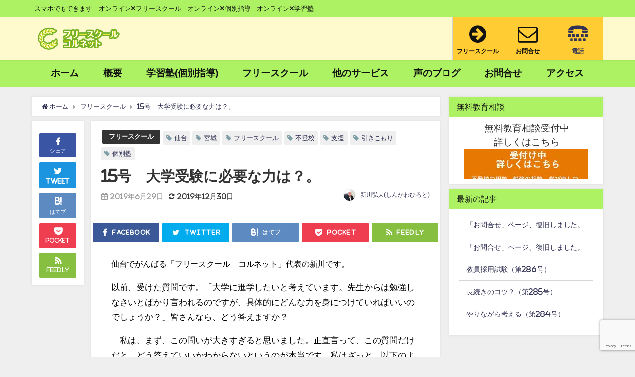

--- FILE ---
content_type: text/html; charset=UTF-8
request_url: https://cornet-fs.biz/blog15/
body_size: 22010
content:
<!DOCTYPE html>
<html lang="ja">
<head>
<meta charset="utf-8">
<meta http-equiv="X-UA-Compatible" content="IE=edge">
<meta name="viewport" content="width=device-width, initial-scale=1" />
<title>15号　大学受験に必要な力は？。 | フリースクールコルネット</title>
<meta name="description" content="仙台でがんばる「フリースクール　コルネット」代表の新川です。 以前、受けた質問です。「大学に進学したいと考えています。先生からは勉強しなさいとばかり言われるのですが、具体的にどんな力を身につけていれば">
<meta name="thumbnail" content="https://i0.wp.com/cornet-fs.biz/wp-content/uploads/2019/12/%E3%82%B3%E3%83%AB%E3%83%8D%E3%83%83%E3%83%88%E3%80%80%E3%83%AD%E3%82%B4.jpg?resize=150%2C150&ssl=1" /><meta name="robots" content="archive, follow, index">
<!-- Diver OGP -->
<meta property="og:locale" content="ja_JP" />
<meta property="og:title" content="15号　大学受験に必要な力は？。" />
<meta property="og:description" content="仙台でがんばる「フリースクール　コルネット」代表の新川です。 以前、受けた質問です。「大学に進学したいと考えています。先生からは勉強しなさいとばかり言われるのですが、具体的にどんな力を身につけていれば" />
<meta property="og:type" content="article" />
<meta property="og:url" content="https://cornet-fs.biz/blog15/" />
<meta property="og:image" content="https://i0.wp.com/cornet-fs.biz/wp-content/uploads/2019/12/%E3%82%B3%E3%83%AB%E3%83%8D%E3%83%83%E3%83%88%E3%80%80%E3%83%AD%E3%82%B4.jpg?fit=640%2C425&#038;ssl=1" />
<meta property="og:site_name" content="フリースクール　コルネット" />
<meta name="twitter:card" content="summary_large_image" />
<meta name="twitter:title" content="15号　大学受験に必要な力は？。" />
<meta name="twitter:url" content="https://cornet-fs.biz/blog15/" />
<meta name="twitter:description" content="仙台でがんばる「フリースクール　コルネット」代表の新川です。 以前、受けた質問です。「大学に進学したいと考えています。先生からは勉強しなさいとばかり言われるのですが、具体的にどんな力を身につけていれば" />
<meta name="twitter:image" content="https://i0.wp.com/cornet-fs.biz/wp-content/uploads/2019/12/%E3%82%B3%E3%83%AB%E3%83%8D%E3%83%83%E3%83%88%E3%80%80%E3%83%AD%E3%82%B4.jpg?fit=640%2C425&#038;ssl=1" />
<!-- / Diver OGP -->
<link rel="canonical" href="https://cornet-fs.biz/blog15/">
<link rel="shortcut icon" href="">
<!--[if IE]>
		<link rel="shortcut icon" href="">
<![endif]-->
<link rel="apple-touch-icon" href="" />
        <style>
            :root {
                        }

                    </style>
		
		<!-- All in One SEO 4.9.3 - aioseo.com -->
	<meta name="robots" content="max-image-preview:large" />
	<meta name="author" content="新川弘人(しんかわひろと)"/>
	<link rel="canonical" href="https://cornet-fs.biz/blog15/" />
	<meta name="generator" content="All in One SEO (AIOSEO) 4.9.3" />
		<meta property="og:locale" content="ja_JP" />
		<meta property="og:site_name" content="フリースクール　コルネット | スマホでもできます　オンライン×フリースクール　オンライン×個別指導　オンライン×学習塾" />
		<meta property="og:type" content="article" />
		<meta property="og:title" content="15号 大学受験に必要な力は？。 | フリースクール コルネット" />
		<meta property="og:url" content="https://cornet-fs.biz/blog15/" />
		<meta property="article:published_time" content="2019-06-29T07:17:00+00:00" />
		<meta property="article:modified_time" content="2019-12-30T07:20:14+00:00" />
		<meta name="twitter:card" content="summary" />
		<meta name="twitter:title" content="15号 大学受験に必要な力は？。 | フリースクール コルネット" />
		<script type="application/ld+json" class="aioseo-schema">
			{"@context":"https:\/\/schema.org","@graph":[{"@type":"Article","@id":"https:\/\/cornet-fs.biz\/blog15\/#article","name":"15\u53f7 \u5927\u5b66\u53d7\u9a13\u306b\u5fc5\u8981\u306a\u529b\u306f\uff1f\u3002 | \u30d5\u30ea\u30fc\u30b9\u30af\u30fc\u30eb \u30b3\u30eb\u30cd\u30c3\u30c8","headline":"15\u53f7\u3000\u5927\u5b66\u53d7\u9a13\u306b\u5fc5\u8981\u306a\u529b\u306f\uff1f\u3002","author":{"@id":"https:\/\/cornet-fs.biz\/author\/wpmuster\/#author"},"publisher":{"@id":"https:\/\/cornet-fs.biz\/#organization"},"image":{"@type":"ImageObject","url":"https:\/\/i0.wp.com\/cornet-fs.biz\/wp-content\/uploads\/2019\/12\/%E3%82%B3%E3%83%AB%E3%83%8D%E3%83%83%E3%83%88%E3%80%80%E3%83%AD%E3%82%B4.jpg?fit=640%2C425&ssl=1","width":640,"height":425},"datePublished":"2019-06-29T16:17:00+09:00","dateModified":"2019-12-30T16:20:14+09:00","inLanguage":"ja","mainEntityOfPage":{"@id":"https:\/\/cornet-fs.biz\/blog15\/#webpage"},"isPartOf":{"@id":"https:\/\/cornet-fs.biz\/blog15\/#webpage"},"articleSection":"\u30d5\u30ea\u30fc\u30b9\u30af\u30fc\u30eb, \u30d5\u30ea\u30fc\u30b9\u30af\u30fc\u30eb, \u4e0d\u767b\u6821, \u4ed9\u53f0, \u500b\u5225\u587e, \u5bae\u57ce, \u5f15\u304d\u3053\u3082\u308a, \u652f\u63f4"},{"@type":"BreadcrumbList","@id":"https:\/\/cornet-fs.biz\/blog15\/#breadcrumblist","itemListElement":[{"@type":"ListItem","@id":"https:\/\/cornet-fs.biz#listItem","position":1,"name":"Home","item":"https:\/\/cornet-fs.biz","nextItem":{"@type":"ListItem","@id":"https:\/\/cornet-fs.biz\/category\/%e3%83%95%e3%83%aa%e3%83%bc%e3%82%b9%e3%82%af%e3%83%bc%e3%83%ab\/#listItem","name":"\u30d5\u30ea\u30fc\u30b9\u30af\u30fc\u30eb"}},{"@type":"ListItem","@id":"https:\/\/cornet-fs.biz\/category\/%e3%83%95%e3%83%aa%e3%83%bc%e3%82%b9%e3%82%af%e3%83%bc%e3%83%ab\/#listItem","position":2,"name":"\u30d5\u30ea\u30fc\u30b9\u30af\u30fc\u30eb","item":"https:\/\/cornet-fs.biz\/category\/%e3%83%95%e3%83%aa%e3%83%bc%e3%82%b9%e3%82%af%e3%83%bc%e3%83%ab\/","nextItem":{"@type":"ListItem","@id":"https:\/\/cornet-fs.biz\/blog15\/#listItem","name":"15\u53f7\u3000\u5927\u5b66\u53d7\u9a13\u306b\u5fc5\u8981\u306a\u529b\u306f\uff1f\u3002"},"previousItem":{"@type":"ListItem","@id":"https:\/\/cornet-fs.biz#listItem","name":"Home"}},{"@type":"ListItem","@id":"https:\/\/cornet-fs.biz\/blog15\/#listItem","position":3,"name":"15\u53f7\u3000\u5927\u5b66\u53d7\u9a13\u306b\u5fc5\u8981\u306a\u529b\u306f\uff1f\u3002","previousItem":{"@type":"ListItem","@id":"https:\/\/cornet-fs.biz\/category\/%e3%83%95%e3%83%aa%e3%83%bc%e3%82%b9%e3%82%af%e3%83%bc%e3%83%ab\/#listItem","name":"\u30d5\u30ea\u30fc\u30b9\u30af\u30fc\u30eb"}}]},{"@type":"Organization","@id":"https:\/\/cornet-fs.biz\/#organization","name":"\u30d5\u30ea\u30fc\u30b9\u30af\u30fc\u30eb\u3000\u30b3\u30eb\u30cd\u30c3\u30c8","description":"\u30b9\u30de\u30db\u3067\u3082\u3067\u304d\u307e\u3059\u3000\u30aa\u30f3\u30e9\u30a4\u30f3\u00d7\u30d5\u30ea\u30fc\u30b9\u30af\u30fc\u30eb\u3000\u30aa\u30f3\u30e9\u30a4\u30f3\u00d7\u500b\u5225\u6307\u5c0e\u3000\u30aa\u30f3\u30e9\u30a4\u30f3\u00d7\u5b66\u7fd2\u587e","url":"https:\/\/cornet-fs.biz\/"},{"@type":"Person","@id":"https:\/\/cornet-fs.biz\/author\/wpmuster\/#author","url":"https:\/\/cornet-fs.biz\/author\/wpmuster\/","name":"\u65b0\u5ddd\u5f18\u4eba(\u3057\u3093\u304b\u308f\u3072\u308d\u3068)","image":{"@type":"ImageObject","@id":"https:\/\/cornet-fs.biz\/blog15\/#authorImage","url":"https:\/\/secure.gravatar.com\/avatar\/b05586bc9e64bbac1967c73b7a9d9661820dc55bc61e4b6c5d56715e7785ae63?s=96&d=mm&r=g","width":96,"height":96,"caption":"\u65b0\u5ddd\u5f18\u4eba(\u3057\u3093\u304b\u308f\u3072\u308d\u3068)"}},{"@type":"WebPage","@id":"https:\/\/cornet-fs.biz\/blog15\/#webpage","url":"https:\/\/cornet-fs.biz\/blog15\/","name":"15\u53f7 \u5927\u5b66\u53d7\u9a13\u306b\u5fc5\u8981\u306a\u529b\u306f\uff1f\u3002 | \u30d5\u30ea\u30fc\u30b9\u30af\u30fc\u30eb \u30b3\u30eb\u30cd\u30c3\u30c8","inLanguage":"ja","isPartOf":{"@id":"https:\/\/cornet-fs.biz\/#website"},"breadcrumb":{"@id":"https:\/\/cornet-fs.biz\/blog15\/#breadcrumblist"},"author":{"@id":"https:\/\/cornet-fs.biz\/author\/wpmuster\/#author"},"creator":{"@id":"https:\/\/cornet-fs.biz\/author\/wpmuster\/#author"},"image":{"@type":"ImageObject","url":"https:\/\/i0.wp.com\/cornet-fs.biz\/wp-content\/uploads\/2019\/12\/%E3%82%B3%E3%83%AB%E3%83%8D%E3%83%83%E3%83%88%E3%80%80%E3%83%AD%E3%82%B4.jpg?fit=640%2C425&ssl=1","@id":"https:\/\/cornet-fs.biz\/blog15\/#mainImage","width":640,"height":425},"primaryImageOfPage":{"@id":"https:\/\/cornet-fs.biz\/blog15\/#mainImage"},"datePublished":"2019-06-29T16:17:00+09:00","dateModified":"2019-12-30T16:20:14+09:00"},{"@type":"WebSite","@id":"https:\/\/cornet-fs.biz\/#website","url":"https:\/\/cornet-fs.biz\/","name":"\u30d5\u30ea\u30fc\u30b9\u30af\u30fc\u30eb\u3000\u30b3\u30eb\u30cd\u30c3\u30c8","description":"\u30b9\u30de\u30db\u3067\u3082\u3067\u304d\u307e\u3059\u3000\u30aa\u30f3\u30e9\u30a4\u30f3\u00d7\u30d5\u30ea\u30fc\u30b9\u30af\u30fc\u30eb\u3000\u30aa\u30f3\u30e9\u30a4\u30f3\u00d7\u500b\u5225\u6307\u5c0e\u3000\u30aa\u30f3\u30e9\u30a4\u30f3\u00d7\u5b66\u7fd2\u587e","inLanguage":"ja","publisher":{"@id":"https:\/\/cornet-fs.biz\/#organization"}}]}
		</script>
		<!-- All in One SEO -->

<link rel='dns-prefetch' href='//cdnjs.cloudflare.com' />
<link rel='dns-prefetch' href='//stats.wp.com' />
<link rel='preconnect' href='//i0.wp.com' />
<link rel="alternate" type="application/rss+xml" title="フリースクール　コルネット &raquo; フィード" href="https://cornet-fs.biz/feed/" />
<link rel="alternate" type="application/rss+xml" title="フリースクール　コルネット &raquo; コメントフィード" href="https://cornet-fs.biz/comments/feed/" />
<link rel="alternate" type="application/rss+xml" title="フリースクール　コルネット &raquo; 15号　大学受験に必要な力は？。 のコメントのフィード" href="https://cornet-fs.biz/blog15/feed/" />
<link rel="alternate" title="oEmbed (JSON)" type="application/json+oembed" href="https://cornet-fs.biz/wp-json/oembed/1.0/embed?url=https%3A%2F%2Fcornet-fs.biz%2Fblog15%2F" />
<link rel="alternate" title="oEmbed (XML)" type="text/xml+oembed" href="https://cornet-fs.biz/wp-json/oembed/1.0/embed?url=https%3A%2F%2Fcornet-fs.biz%2Fblog15%2F&#038;format=xml" />
<style id='wp-img-auto-sizes-contain-inline-css' type='text/css'>
img:is([sizes=auto i],[sizes^="auto," i]){contain-intrinsic-size:3000px 1500px}
/*# sourceURL=wp-img-auto-sizes-contain-inline-css */
</style>
<link rel='stylesheet'  href='https://cornet-fs.biz/wp-includes/css/dist/block-library/style.min.css?ver=6.9&#038;theme=4.7.6'  media='all'>
<style id='classic-theme-styles-inline-css' type='text/css'>
/*! This file is auto-generated */
.wp-block-button__link{color:#fff;background-color:#32373c;border-radius:9999px;box-shadow:none;text-decoration:none;padding:calc(.667em + 2px) calc(1.333em + 2px);font-size:1.125em}.wp-block-file__button{background:#32373c;color:#fff;text-decoration:none}
/*# sourceURL=/wp-includes/css/classic-themes.min.css */
</style>
<link rel='stylesheet'  href='https://cornet-fs.biz/wp-content/plugins/all-in-one-seo-pack/dist/Lite/assets/css/table-of-contents/global.e90f6d47.css?ver=4.9.3&#038;theme=4.7.6'  media='all'>
<link rel='stylesheet'  href='https://cornet-fs.biz/wp-includes/js/mediaelement/mediaelementplayer-legacy.min.css?ver=4.2.17&#038;theme=4.7.6'  media='all'>
<link rel='stylesheet'  href='https://cornet-fs.biz/wp-includes/js/mediaelement/wp-mediaelement.min.css?ver=6.9&#038;theme=4.7.6'  media='all'>
<style id='jetpack-sharing-buttons-style-inline-css' type='text/css'>
.jetpack-sharing-buttons__services-list{display:flex;flex-direction:row;flex-wrap:wrap;gap:0;list-style-type:none;margin:5px;padding:0}.jetpack-sharing-buttons__services-list.has-small-icon-size{font-size:12px}.jetpack-sharing-buttons__services-list.has-normal-icon-size{font-size:16px}.jetpack-sharing-buttons__services-list.has-large-icon-size{font-size:24px}.jetpack-sharing-buttons__services-list.has-huge-icon-size{font-size:36px}@media print{.jetpack-sharing-buttons__services-list{display:none!important}}.editor-styles-wrapper .wp-block-jetpack-sharing-buttons{gap:0;padding-inline-start:0}ul.jetpack-sharing-buttons__services-list.has-background{padding:1.25em 2.375em}
/*# sourceURL=https://cornet-fs.biz/wp-content/plugins/jetpack/_inc/blocks/sharing-buttons/view.css */
</style>
<style id='global-styles-inline-css' type='text/css'>
:root{--wp--preset--aspect-ratio--square: 1;--wp--preset--aspect-ratio--4-3: 4/3;--wp--preset--aspect-ratio--3-4: 3/4;--wp--preset--aspect-ratio--3-2: 3/2;--wp--preset--aspect-ratio--2-3: 2/3;--wp--preset--aspect-ratio--16-9: 16/9;--wp--preset--aspect-ratio--9-16: 9/16;--wp--preset--color--black: #000;--wp--preset--color--cyan-bluish-gray: #abb8c3;--wp--preset--color--white: #fff;--wp--preset--color--pale-pink: #f78da7;--wp--preset--color--vivid-red: #cf2e2e;--wp--preset--color--luminous-vivid-orange: #ff6900;--wp--preset--color--luminous-vivid-amber: #fcb900;--wp--preset--color--light-green-cyan: #7bdcb5;--wp--preset--color--vivid-green-cyan: #00d084;--wp--preset--color--pale-cyan-blue: #8ed1fc;--wp--preset--color--vivid-cyan-blue: #0693e3;--wp--preset--color--vivid-purple: #9b51e0;--wp--preset--color--light-blue: #70b8f1;--wp--preset--color--light-red: #ff8178;--wp--preset--color--light-green: #2ac113;--wp--preset--color--light-yellow: #ffe822;--wp--preset--color--light-orange: #ffa30d;--wp--preset--color--blue: #00f;--wp--preset--color--red: #f00;--wp--preset--color--purple: #674970;--wp--preset--color--gray: #ccc;--wp--preset--gradient--vivid-cyan-blue-to-vivid-purple: linear-gradient(135deg,rgb(6,147,227) 0%,rgb(155,81,224) 100%);--wp--preset--gradient--light-green-cyan-to-vivid-green-cyan: linear-gradient(135deg,rgb(122,220,180) 0%,rgb(0,208,130) 100%);--wp--preset--gradient--luminous-vivid-amber-to-luminous-vivid-orange: linear-gradient(135deg,rgb(252,185,0) 0%,rgb(255,105,0) 100%);--wp--preset--gradient--luminous-vivid-orange-to-vivid-red: linear-gradient(135deg,rgb(255,105,0) 0%,rgb(207,46,46) 100%);--wp--preset--gradient--very-light-gray-to-cyan-bluish-gray: linear-gradient(135deg,rgb(238,238,238) 0%,rgb(169,184,195) 100%);--wp--preset--gradient--cool-to-warm-spectrum: linear-gradient(135deg,rgb(74,234,220) 0%,rgb(151,120,209) 20%,rgb(207,42,186) 40%,rgb(238,44,130) 60%,rgb(251,105,98) 80%,rgb(254,248,76) 100%);--wp--preset--gradient--blush-light-purple: linear-gradient(135deg,rgb(255,206,236) 0%,rgb(152,150,240) 100%);--wp--preset--gradient--blush-bordeaux: linear-gradient(135deg,rgb(254,205,165) 0%,rgb(254,45,45) 50%,rgb(107,0,62) 100%);--wp--preset--gradient--luminous-dusk: linear-gradient(135deg,rgb(255,203,112) 0%,rgb(199,81,192) 50%,rgb(65,88,208) 100%);--wp--preset--gradient--pale-ocean: linear-gradient(135deg,rgb(255,245,203) 0%,rgb(182,227,212) 50%,rgb(51,167,181) 100%);--wp--preset--gradient--electric-grass: linear-gradient(135deg,rgb(202,248,128) 0%,rgb(113,206,126) 100%);--wp--preset--gradient--midnight: linear-gradient(135deg,rgb(2,3,129) 0%,rgb(40,116,252) 100%);--wp--preset--font-size--small: 13px;--wp--preset--font-size--medium: 20px;--wp--preset--font-size--large: 36px;--wp--preset--font-size--x-large: 42px;--wp--preset--spacing--20: 0.44rem;--wp--preset--spacing--30: 0.67rem;--wp--preset--spacing--40: 1rem;--wp--preset--spacing--50: 1.5rem;--wp--preset--spacing--60: 2.25rem;--wp--preset--spacing--70: 3.38rem;--wp--preset--spacing--80: 5.06rem;--wp--preset--shadow--natural: 6px 6px 9px rgba(0, 0, 0, 0.2);--wp--preset--shadow--deep: 12px 12px 50px rgba(0, 0, 0, 0.4);--wp--preset--shadow--sharp: 6px 6px 0px rgba(0, 0, 0, 0.2);--wp--preset--shadow--outlined: 6px 6px 0px -3px rgb(255, 255, 255), 6px 6px rgb(0, 0, 0);--wp--preset--shadow--crisp: 6px 6px 0px rgb(0, 0, 0);}:where(.is-layout-flex){gap: 0.5em;}:where(.is-layout-grid){gap: 0.5em;}body .is-layout-flex{display: flex;}.is-layout-flex{flex-wrap: wrap;align-items: center;}.is-layout-flex > :is(*, div){margin: 0;}body .is-layout-grid{display: grid;}.is-layout-grid > :is(*, div){margin: 0;}:where(.wp-block-columns.is-layout-flex){gap: 2em;}:where(.wp-block-columns.is-layout-grid){gap: 2em;}:where(.wp-block-post-template.is-layout-flex){gap: 1.25em;}:where(.wp-block-post-template.is-layout-grid){gap: 1.25em;}.has-black-color{color: var(--wp--preset--color--black) !important;}.has-cyan-bluish-gray-color{color: var(--wp--preset--color--cyan-bluish-gray) !important;}.has-white-color{color: var(--wp--preset--color--white) !important;}.has-pale-pink-color{color: var(--wp--preset--color--pale-pink) !important;}.has-vivid-red-color{color: var(--wp--preset--color--vivid-red) !important;}.has-luminous-vivid-orange-color{color: var(--wp--preset--color--luminous-vivid-orange) !important;}.has-luminous-vivid-amber-color{color: var(--wp--preset--color--luminous-vivid-amber) !important;}.has-light-green-cyan-color{color: var(--wp--preset--color--light-green-cyan) !important;}.has-vivid-green-cyan-color{color: var(--wp--preset--color--vivid-green-cyan) !important;}.has-pale-cyan-blue-color{color: var(--wp--preset--color--pale-cyan-blue) !important;}.has-vivid-cyan-blue-color{color: var(--wp--preset--color--vivid-cyan-blue) !important;}.has-vivid-purple-color{color: var(--wp--preset--color--vivid-purple) !important;}.has-black-background-color{background-color: var(--wp--preset--color--black) !important;}.has-cyan-bluish-gray-background-color{background-color: var(--wp--preset--color--cyan-bluish-gray) !important;}.has-white-background-color{background-color: var(--wp--preset--color--white) !important;}.has-pale-pink-background-color{background-color: var(--wp--preset--color--pale-pink) !important;}.has-vivid-red-background-color{background-color: var(--wp--preset--color--vivid-red) !important;}.has-luminous-vivid-orange-background-color{background-color: var(--wp--preset--color--luminous-vivid-orange) !important;}.has-luminous-vivid-amber-background-color{background-color: var(--wp--preset--color--luminous-vivid-amber) !important;}.has-light-green-cyan-background-color{background-color: var(--wp--preset--color--light-green-cyan) !important;}.has-vivid-green-cyan-background-color{background-color: var(--wp--preset--color--vivid-green-cyan) !important;}.has-pale-cyan-blue-background-color{background-color: var(--wp--preset--color--pale-cyan-blue) !important;}.has-vivid-cyan-blue-background-color{background-color: var(--wp--preset--color--vivid-cyan-blue) !important;}.has-vivid-purple-background-color{background-color: var(--wp--preset--color--vivid-purple) !important;}.has-black-border-color{border-color: var(--wp--preset--color--black) !important;}.has-cyan-bluish-gray-border-color{border-color: var(--wp--preset--color--cyan-bluish-gray) !important;}.has-white-border-color{border-color: var(--wp--preset--color--white) !important;}.has-pale-pink-border-color{border-color: var(--wp--preset--color--pale-pink) !important;}.has-vivid-red-border-color{border-color: var(--wp--preset--color--vivid-red) !important;}.has-luminous-vivid-orange-border-color{border-color: var(--wp--preset--color--luminous-vivid-orange) !important;}.has-luminous-vivid-amber-border-color{border-color: var(--wp--preset--color--luminous-vivid-amber) !important;}.has-light-green-cyan-border-color{border-color: var(--wp--preset--color--light-green-cyan) !important;}.has-vivid-green-cyan-border-color{border-color: var(--wp--preset--color--vivid-green-cyan) !important;}.has-pale-cyan-blue-border-color{border-color: var(--wp--preset--color--pale-cyan-blue) !important;}.has-vivid-cyan-blue-border-color{border-color: var(--wp--preset--color--vivid-cyan-blue) !important;}.has-vivid-purple-border-color{border-color: var(--wp--preset--color--vivid-purple) !important;}.has-vivid-cyan-blue-to-vivid-purple-gradient-background{background: var(--wp--preset--gradient--vivid-cyan-blue-to-vivid-purple) !important;}.has-light-green-cyan-to-vivid-green-cyan-gradient-background{background: var(--wp--preset--gradient--light-green-cyan-to-vivid-green-cyan) !important;}.has-luminous-vivid-amber-to-luminous-vivid-orange-gradient-background{background: var(--wp--preset--gradient--luminous-vivid-amber-to-luminous-vivid-orange) !important;}.has-luminous-vivid-orange-to-vivid-red-gradient-background{background: var(--wp--preset--gradient--luminous-vivid-orange-to-vivid-red) !important;}.has-very-light-gray-to-cyan-bluish-gray-gradient-background{background: var(--wp--preset--gradient--very-light-gray-to-cyan-bluish-gray) !important;}.has-cool-to-warm-spectrum-gradient-background{background: var(--wp--preset--gradient--cool-to-warm-spectrum) !important;}.has-blush-light-purple-gradient-background{background: var(--wp--preset--gradient--blush-light-purple) !important;}.has-blush-bordeaux-gradient-background{background: var(--wp--preset--gradient--blush-bordeaux) !important;}.has-luminous-dusk-gradient-background{background: var(--wp--preset--gradient--luminous-dusk) !important;}.has-pale-ocean-gradient-background{background: var(--wp--preset--gradient--pale-ocean) !important;}.has-electric-grass-gradient-background{background: var(--wp--preset--gradient--electric-grass) !important;}.has-midnight-gradient-background{background: var(--wp--preset--gradient--midnight) !important;}.has-small-font-size{font-size: var(--wp--preset--font-size--small) !important;}.has-medium-font-size{font-size: var(--wp--preset--font-size--medium) !important;}.has-large-font-size{font-size: var(--wp--preset--font-size--large) !important;}.has-x-large-font-size{font-size: var(--wp--preset--font-size--x-large) !important;}
:where(.wp-block-post-template.is-layout-flex){gap: 1.25em;}:where(.wp-block-post-template.is-layout-grid){gap: 1.25em;}
:where(.wp-block-term-template.is-layout-flex){gap: 1.25em;}:where(.wp-block-term-template.is-layout-grid){gap: 1.25em;}
:where(.wp-block-columns.is-layout-flex){gap: 2em;}:where(.wp-block-columns.is-layout-grid){gap: 2em;}
:root :where(.wp-block-pullquote){font-size: 1.5em;line-height: 1.6;}
/*# sourceURL=global-styles-inline-css */
</style>
<link rel='stylesheet'  href='https://cornet-fs.biz/wp-content/plugins/contact-form-7/includes/css/styles.css?ver=6.1.4&#038;theme=4.7.6'  media='all'>
<link rel='stylesheet'  href='https://cornet-fs.biz/wp-content/plugins/the-post-grid/assets/vendor/font-awesome/css/font-awesome.min.css?ver=7.8.5&#038;theme=4.7.6'  media='all'>
<link rel='stylesheet'  href='https://cornet-fs.biz/wp-content/plugins/the-post-grid-pro/assets/css/thepostgrid.min.css?ver=7.8.3&#038;theme=4.7.6'  media='all'>
<link rel='stylesheet'  href='https://cornet-fs.biz/wp-content/themes/mp_theme/style.min.css?ver=6.9&#038;theme=4.7.6'  media='all'>
<link rel='stylesheet'  href='https://cornet-fs.biz/wp-content/themes/mp_theme_child/style.css?theme=4.7.6'  media='all'>
<link rel='stylesheet'  href='https://cornet-fs.biz/wp-content/themes/mp_theme/lib/functions/editor/gutenberg/blocks.min.css?ver=6.9&#038;theme=4.7.6'  media='all'>
<link rel='stylesheet'  href='https://cdnjs.cloudflare.com/ajax/libs/Swiper/4.5.0/css/swiper.min.css'  media='all'>
<script type="text/javascript"src="https://cornet-fs.biz/wp-includes/js/jquery/jquery.min.js?ver=3.7.1&amp;theme=4.7.6" id="jquery-core-js"></script>
<script type="text/javascript"src="https://cornet-fs.biz/wp-includes/js/jquery/jquery-migrate.min.js?ver=3.4.1&amp;theme=4.7.6" id="jquery-migrate-js"></script>
<link rel="https://api.w.org/" href="https://cornet-fs.biz/wp-json/" /><link rel="alternate" title="JSON" type="application/json" href="https://cornet-fs.biz/wp-json/wp/v2/posts/653" /><link rel="EditURI" type="application/rsd+xml" title="RSD" href="https://cornet-fs.biz/xmlrpc.php?rsd" />
<meta name="generator" content="WordPress 6.9" />
<link rel='shortlink' href='https://cornet-fs.biz/?p=653' />
        <style>
            :root {
                --tpg-primary-color: #0d6efd;
                --tpg-secondary-color: #0654c4;
                --tpg-primary-light: #c4d0ff
            }

                    </style>
			<style>img#wpstats{display:none}</style>
		      <script>
      (function(i,s,o,g,r,a,m){i['GoogleAnalyticsObject']=r;i[r]=i[r]||function(){(i[r].q=i[r].q||[]).push(arguments)},i[r].l=1*new Date();a=s.createElement(o),m=s.getElementsByTagName(o)[0];a.async=1;a.src=g;m.parentNode.insertBefore(a,m)})(window,document,'script','//www.google-analytics.com/analytics.js','ga');ga('create',"UA-154648579-1",'auto');ga('send','pageview');</script>
      <script type="application/ld+json">{
            "@context" : "http://schema.org",
            "@type" : "Article",
            "mainEntityOfPage":{ 
                  "@type":"WebPage", 
                  "@id":"https://cornet-fs.biz/blog15/" 
                }, 
            "headline" : "15号　大学受験に必要な力は？。",
            "author" : {
                 "@type" : "Person",
                 "name" : "新川弘人(しんかわひろと)",
                 "url" : "https://cornet-fs.biz/author/wpmuster/"
                 },
            "datePublished" : "2019-06-29T16:17:00+0900",
            "dateModified" : "2019-12-30T16:20:14+0900",
            "image" : {
                 "@type" : "ImageObject",
                 "url" : "https://i0.wp.com/cornet-fs.biz/wp-content/uploads/2019/12/%E3%82%B3%E3%83%AB%E3%83%8D%E3%83%83%E3%83%88%E3%80%80%E3%83%AD%E3%82%B4.jpg?fit=640%2C425&ssl=1",
                 "width" : "640",
                 "height" : "425"
                 },
            "articleSection" : "フリースクール",
            "url" : "https://cornet-fs.biz/blog15/",
            "publisher" : {
               "@type" : "Organization",
               "name" : "フリースクール　コルネット"
              },
            "logo" : {
                 "@type" : "ImageObject",
                 "url" : "https://cornet-fs.biz/wp-content/uploads/2019/11/logo-titlle250×60-1.png"}
            },
            "description" : "仙台でがんばる「フリースクール　コルネット」代表の新川です。 以前、受けた質問です。「大学に進学したいと考えています。先生からは勉強しなさいとばかり言われるのですが、具体的にどんな力を身につけていれば"}</script><style>body{background-image:url()}</style><style>#onlynav ul ul,#nav_fixed #nav ul ul,.header-logo #nav ul ul{visibility:hidden;opacity:0;transition:.2s ease-in-out;transform:translateY(10px)}#onlynav ul ul ul,#nav_fixed #nav ul ul ul,.header-logo #nav ul ul ul{transform:translateX(-20px) translateY(0)}#onlynav ul li:hover>ul,#nav_fixed #nav ul li:hover>ul,.header-logo #nav ul li:hover>ul{visibility:visible;opacity:1;transform:translateY(0)}#onlynav ul ul li:hover>ul,#nav_fixed #nav ul ul li:hover>ul,.header-logo #nav ul ul li:hover>ul{transform:translateX(0) translateY(0)}</style><style>body{background-color:#efefef;color:#333}a{color:#335}a:hover{color:#6495ED}.content{color:#000}.content a{color:#6f97bc}.content a:hover{color:#6495ED}.header-wrap,#header ul.sub-menu,#header ul.children,#scrollnav,.description_sp{background:#fffacd;color:#333}.header-wrap a,#scrollnav a,div.logo_title{color:#335}.header-wrap a:hover,div.logo_title:hover{color:#6495ED}.drawer-nav-btn span{background-color:#335}.drawer-nav-btn:before,.drawer-nav-btn:after{border-color:#335}#scrollnav ul li a{background:rgba(255,255,255,.8);color:#505050}.header_small_menu{background:#adf263;color:#111}.header_small_menu a{color:#fff}.header_small_menu a:hover{color:#6495ED}#nav_fixed.fixed,#nav_fixed #nav ul ul{background:#fff;color:#444}#nav_fixed.fixed a,#nav_fixed .logo_title{color:#335}#nav_fixed.fixed a:hover{color:#6495ED}#nav_fixed .drawer-nav-btn:before,#nav_fixed .drawer-nav-btn:after{border-color:#335}#nav_fixed .drawer-nav-btn span{background-color:#335}#onlynav{background:#adf263;color:#111}#onlynav ul li a{color:#111}#onlynav ul ul.sub-menu{background:#adf263}#onlynav div>ul>li>a:before{border-color:#111}#onlynav ul>li:hover>a:hover,#onlynav ul>li:hover>a,#onlynav ul>li:hover li:hover>a,#onlynav ul li:hover ul li ul li:hover>a{background:#8eccad;color:#fff}#onlynav ul li ul li ul:before{border-left-color:#fff}#onlynav ul li:last-child ul li ul:before{border-right-color:#fff}#bigfooter{background:#fff;color:#333}#bigfooter a{color:#335}#bigfooter a:hover{color:#6495ED}#footer{background:#fff;color:#999}#footer a{color:#335}#footer a:hover{color:#6495ED}#sidebar .widget{background:#fff;color:#333}#sidebar .widget a{color:#335}#sidebar .widget a:hover{color:#6495ED}.post-box-contents,#main-wrap #pickup_posts_container img,.hentry,#single-main .post-sub,.navigation,.single_thumbnail,.in_loop,#breadcrumb,.pickup-cat-list,.maintop-widget,.mainbottom-widget,#share_plz,.sticky-post-box,.catpage_content_wrap,.cat-post-main{background:#fff}.post-box{border-color:#eee}.drawer_content_title,.searchbox_content_title{background:#eee;color:#333}.drawer-nav,#header_search{background:#fff}.drawer-nav,.drawer-nav a,#header_search,#header_search a{color:#000}#footer_sticky_menu{background:rgba(255,255,255,.8)}.footermenu_col{background:rgba(255,255,255,.8);color:#333}a.page-numbers{background:#afafaf;color:#fff}.pagination .current{background:#607d8b;color:#fff}</style><style>@media screen and (min-width:1201px){#main-wrap,.header-wrap .header-logo,.header_small_content,.bigfooter_wrap,.footer_content,.container_top_widget,.container_bottom_widget{width:90%}}@media screen and (max-width:1200px){#main-wrap,.header-wrap .header-logo,.header_small_content,.bigfooter_wrap,.footer_content,.container_top_widget,.container_bottom_widget{width:96%}}@media screen and (max-width:768px){#main-wrap,.header-wrap .header-logo,.header_small_content,.bigfooter_wrap,.footer_content,.container_top_widget,.container_bottom_widget{width:100%}}@media screen and (min-width:960px){#sidebar{width:310px}}</style><style>@media screen and (min-width:1201px){#main-wrap{width:90%}}@media screen and (max-width:1200px){#main-wrap{width:96%}}</style><meta name="generator" content="Elementor 3.34.1; features: additional_custom_breakpoints; settings: css_print_method-external, google_font-enabled, font_display-auto">
			<style>
				.e-con.e-parent:nth-of-type(n+4):not(.e-lazyloaded):not(.e-no-lazyload),
				.e-con.e-parent:nth-of-type(n+4):not(.e-lazyloaded):not(.e-no-lazyload) * {
					background-image: none !important;
				}
				@media screen and (max-height: 1024px) {
					.e-con.e-parent:nth-of-type(n+3):not(.e-lazyloaded):not(.e-no-lazyload),
					.e-con.e-parent:nth-of-type(n+3):not(.e-lazyloaded):not(.e-no-lazyload) * {
						background-image: none !important;
					}
				}
				@media screen and (max-height: 640px) {
					.e-con.e-parent:nth-of-type(n+2):not(.e-lazyloaded):not(.e-no-lazyload),
					.e-con.e-parent:nth-of-type(n+2):not(.e-lazyloaded):not(.e-no-lazyload) * {
						background-image: none !important;
					}
				}
			</style>
			<link rel="icon" href="https://i0.wp.com/cornet-fs.biz/wp-content/uploads/2020/09/cropped-%E3%81%82%E3%81%AA%E3%81%9F%E3%82%89%E3%81%97%E3%81%8F.jpg?fit=32%2C32&#038;ssl=1" sizes="32x32" />
<link rel="icon" href="https://i0.wp.com/cornet-fs.biz/wp-content/uploads/2020/09/cropped-%E3%81%82%E3%81%AA%E3%81%9F%E3%82%89%E3%81%97%E3%81%8F.jpg?fit=192%2C192&#038;ssl=1" sizes="192x192" />
<link rel="apple-touch-icon" href="https://i0.wp.com/cornet-fs.biz/wp-content/uploads/2020/09/cropped-%E3%81%82%E3%81%AA%E3%81%9F%E3%82%89%E3%81%97%E3%81%8F.jpg?fit=180%2C180&#038;ssl=1" />
<meta name="msapplication-TileImage" content="https://i0.wp.com/cornet-fs.biz/wp-content/uploads/2020/09/cropped-%E3%81%82%E3%81%AA%E3%81%9F%E3%82%89%E3%81%97%E3%81%8F.jpg?fit=270%2C270&#038;ssl=1" />
		<style type="text/css" id="wp-custom-css">
			/* ----------------------------------------
*　サイドバーSNSボタン
---------------------------------------- */

.snsicom {
	list-style: none;
	height: 80px;
	padding: 0;
	float: left;
}
.snsicom-last {
	list-style: none;
	height: 80px;
	padding: 0;
	clear: both;
}		</style>
		
<script src="https://www.youtube.com/iframe_api"></script>

</head>
<body data-rsssl=1 itemscope="itemscope" itemtype="http://schema.org/WebPage" class="wp-singular post-template-default single single-post postid-653 single-format-standard wp-embed-responsive wp-theme-mp_theme wp-child-theme-mp_theme_child rttpg rttpg-7.8.5 radius-frontend rttpg-body-wrap rttpg-flaticon elementor-default elementor-kit-1356">

<div id="container">
<!-- header -->
	<!-- lpページでは表示しない -->
	<div id="header" class="clearfix">
					<header class="header-wrap" role="banner" itemscope="itemscope" itemtype="http://schema.org/WPHeader">
			<div class="header_small_menu clearfix">
		<div class="header_small_content">
			<div id="description">スマホでもできます　オンライン×フリースクール　オンライン×個別指導　オンライン×学習塾</div>
			<nav class="header_small_menu_right" role="navigation" itemscope="itemscope" itemtype="http://scheme.org/SiteNavigationElement">
							</nav>
		</div>
	</div>

			<div class="header-logo clearfix">
				<!-- 	<button type="button" class="drawer-toggle drawer-hamburger">
	  <span class="sr-only">toggle navigation</span>
	  <span class="drawer-hamburger-icon"></span>
	</button> -->

	<div class="drawer-nav-btn-wrap"><span class="drawer-nav-btn"><span></span></span></div>



				<!-- /Navigation -->
				<div id="logo">
										<a href="https://cornet-fs.biz/">
													<img src="https://cornet-fs.biz/wp-content/uploads/2019/11/logo-titlle250×60-1.png" alt="フリースクール　コルネット">
											</a>
				</div>
				<div class="nav_in_btn">
	<ul>
			<li class="nav_in_btn_list_1"><a href="https://cornet-fs.biz/freeschool/" target="_blank" ><i class="fa fa-arrow-circle-right"></i><span>フリースクール</span></a></li>
			<li class="nav_in_btn_list_2"><a href="https://cornet-fs.biz/contact/" target="_blank" ><i class="fa fa-envelope-o"></i><span>お問合せ</span></a></li>
			<li class="nav_in_btn_list_3"><a href="tel:09014995248"  ><i class="fa fa-tty"></i><span>電話</span></a></li>
		</ul>
</div>

			</div>
		</header>
		<nav id="scrollnav" class="inline-nospace" role="navigation" itemscope="itemscope" itemtype="http://scheme.org/SiteNavigationElement">
			<div class="menu-%e3%83%a1%e3%82%a4%e3%83%b3%e3%83%a1%e3%83%8b%e3%83%a5%e3%83%bc-container"><ul id="scroll-menu"><li id="menu-item-449" class="menu-item menu-item-type-custom menu-item-object-custom menu-item-home menu-item-449"><a href="https://cornet-fs.biz/">ホーム</a></li>
<li id="menu-item-290" class="menu-item menu-item-type-post_type menu-item-object-page menu-item-has-children menu-item-290"><a href="https://cornet-fs.biz/cornet/">概要</a>
<ul class="sub-menu">
	<li id="menu-item-97" class="menu-item menu-item-type-post_type menu-item-object-page menu-item-97"><a href="https://cornet-fs.biz/profile/">代表より</a></li>
</ul>
</li>
<li id="menu-item-867" class="menu-item menu-item-type-post_type menu-item-object-page menu-item-867"><a href="https://cornet-fs.biz/juku/">学習塾(個別指導)</a></li>
<li id="menu-item-811" class="menu-item menu-item-type-post_type menu-item-object-page menu-item-811"><a href="https://cornet-fs.biz/freeschool/">フリースクール</a></li>
<li id="menu-item-1370" class="menu-item menu-item-type-post_type menu-item-object-page menu-item-has-children menu-item-1370"><a href="https://cornet-fs.biz/hoka/">他のサービス</a>
<ul class="sub-menu">
	<li id="menu-item-818" class="menu-item menu-item-type-post_type menu-item-object-page menu-item-818"><a href="https://cornet-fs.biz/school/">無料教育相談</a></li>
	<li id="menu-item-821" class="menu-item menu-item-type-post_type menu-item-object-page menu-item-821"><a href="https://cornet-fs.biz/shoron/">小論文指導</a></li>
</ul>
</li>
<li id="menu-item-1389" class="menu-item menu-item-type-post_type menu-item-object-page menu-item-has-children menu-item-1389"><a href="https://cornet-fs.biz/koe/">声のブログ</a>
<ul class="sub-menu">
	<li id="menu-item-1402" class="menu-item menu-item-type-post_type menu-item-object-page menu-item-1402"><a href="https://cornet-fs.biz/benkyo/">勉強・受験について</a></li>
	<li id="menu-item-1416" class="menu-item menu-item-type-post_type menu-item-object-page menu-item-1416"><a href="https://cornet-fs.biz/hutoko/">不登校・教育について</a></li>
	<li id="menu-item-1434" class="menu-item menu-item-type-post_type menu-item-object-page menu-item-1434"><a href="https://cornet-fs.biz/kangae/">私の考え方</a></li>
</ul>
</li>
<li id="menu-item-98" class="menu-item menu-item-type-post_type menu-item-object-page menu-item-98"><a href="https://cornet-fs.biz/contact/">お問合せ</a></li>
<li id="menu-item-1635" class="menu-item menu-item-type-post_type menu-item-object-page menu-item-1635"><a href="https://cornet-fs.biz/company/">アクセス</a></li>
</ul></div>		</nav>
		
		<div id="nav_fixed">
		<div class="header-logo clearfix">
			<!-- Navigation -->
			<!-- 	<button type="button" class="drawer-toggle drawer-hamburger">
	  <span class="sr-only">toggle navigation</span>
	  <span class="drawer-hamburger-icon"></span>
	</button> -->

	<div class="drawer-nav-btn-wrap"><span class="drawer-nav-btn"><span></span></span></div>



			<!-- /Navigation -->
			<div class="logo clearfix">
				<a href="https://cornet-fs.biz/">
											<img src="https://cornet-fs.biz/wp-content/uploads/2019/11/logo-titlle250×60-1.png" alt="フリースクール　コルネット">
									</a>
			</div>
					<nav id="nav" role="navigation" itemscope="itemscope" itemtype="http://scheme.org/SiteNavigationElement">
				<div class="menu-%e3%83%a1%e3%82%a4%e3%83%b3%e3%83%a1%e3%83%8b%e3%83%a5%e3%83%bc-container"><ul id="fixnavul" class="menu"><li class="menu-item menu-item-type-custom menu-item-object-custom menu-item-home menu-item-449"><a href="https://cornet-fs.biz/">ホーム</a></li>
<li class="menu-item menu-item-type-post_type menu-item-object-page menu-item-has-children menu-item-290"><a href="https://cornet-fs.biz/cornet/">概要</a>
<ul class="sub-menu">
	<li class="menu-item menu-item-type-post_type menu-item-object-page menu-item-97"><a href="https://cornet-fs.biz/profile/">代表より</a></li>
</ul>
</li>
<li class="menu-item menu-item-type-post_type menu-item-object-page menu-item-867"><a href="https://cornet-fs.biz/juku/">学習塾(個別指導)</a></li>
<li class="menu-item menu-item-type-post_type menu-item-object-page menu-item-811"><a href="https://cornet-fs.biz/freeschool/">フリースクール</a></li>
<li class="menu-item menu-item-type-post_type menu-item-object-page menu-item-has-children menu-item-1370"><a href="https://cornet-fs.biz/hoka/">他のサービス</a>
<ul class="sub-menu">
	<li class="menu-item menu-item-type-post_type menu-item-object-page menu-item-818"><a href="https://cornet-fs.biz/school/">無料教育相談</a></li>
	<li class="menu-item menu-item-type-post_type menu-item-object-page menu-item-821"><a href="https://cornet-fs.biz/shoron/">小論文指導</a></li>
</ul>
</li>
<li class="menu-item menu-item-type-post_type menu-item-object-page menu-item-has-children menu-item-1389"><a href="https://cornet-fs.biz/koe/">声のブログ</a>
<ul class="sub-menu">
	<li class="menu-item menu-item-type-post_type menu-item-object-page menu-item-1402"><a href="https://cornet-fs.biz/benkyo/">勉強・受験について</a></li>
	<li class="menu-item menu-item-type-post_type menu-item-object-page menu-item-1416"><a href="https://cornet-fs.biz/hutoko/">不登校・教育について</a></li>
	<li class="menu-item menu-item-type-post_type menu-item-object-page menu-item-1434"><a href="https://cornet-fs.biz/kangae/">私の考え方</a></li>
</ul>
</li>
<li class="menu-item menu-item-type-post_type menu-item-object-page menu-item-98"><a href="https://cornet-fs.biz/contact/">お問合せ</a></li>
<li class="menu-item menu-item-type-post_type menu-item-object-page menu-item-1635"><a href="https://cornet-fs.biz/company/">アクセス</a></li>
</ul></div>			</nav>
				</div>
	</div>
							<nav id="onlynav" class="onlynav" role="navigation" itemscope="itemscope" itemtype="http://scheme.org/SiteNavigationElement">
				<div class="menu-%e3%83%a1%e3%82%a4%e3%83%b3%e3%83%a1%e3%83%8b%e3%83%a5%e3%83%bc-container"><ul id="onlynavul" class="menu"><li class="menu-item menu-item-type-custom menu-item-object-custom menu-item-home menu-item-449"><a href="https://cornet-fs.biz/">ホーム</a></li>
<li class="menu-item menu-item-type-post_type menu-item-object-page menu-item-has-children menu-item-290"><a href="https://cornet-fs.biz/cornet/">概要</a>
<ul class="sub-menu">
	<li class="menu-item menu-item-type-post_type menu-item-object-page menu-item-97"><a href="https://cornet-fs.biz/profile/">代表より</a></li>
</ul>
</li>
<li class="menu-item menu-item-type-post_type menu-item-object-page menu-item-867"><a href="https://cornet-fs.biz/juku/">学習塾(個別指導)</a></li>
<li class="menu-item menu-item-type-post_type menu-item-object-page menu-item-811"><a href="https://cornet-fs.biz/freeschool/">フリースクール</a></li>
<li class="menu-item menu-item-type-post_type menu-item-object-page menu-item-has-children menu-item-1370"><a href="https://cornet-fs.biz/hoka/">他のサービス</a>
<ul class="sub-menu">
	<li class="menu-item menu-item-type-post_type menu-item-object-page menu-item-818"><a href="https://cornet-fs.biz/school/">無料教育相談</a></li>
	<li class="menu-item menu-item-type-post_type menu-item-object-page menu-item-821"><a href="https://cornet-fs.biz/shoron/">小論文指導</a></li>
</ul>
</li>
<li class="menu-item menu-item-type-post_type menu-item-object-page menu-item-has-children menu-item-1389"><a href="https://cornet-fs.biz/koe/">声のブログ</a>
<ul class="sub-menu">
	<li class="menu-item menu-item-type-post_type menu-item-object-page menu-item-1402"><a href="https://cornet-fs.biz/benkyo/">勉強・受験について</a></li>
	<li class="menu-item menu-item-type-post_type menu-item-object-page menu-item-1416"><a href="https://cornet-fs.biz/hutoko/">不登校・教育について</a></li>
	<li class="menu-item menu-item-type-post_type menu-item-object-page menu-item-1434"><a href="https://cornet-fs.biz/kangae/">私の考え方</a></li>
</ul>
</li>
<li class="menu-item menu-item-type-post_type menu-item-object-page menu-item-98"><a href="https://cornet-fs.biz/contact/">お問合せ</a></li>
<li class="menu-item menu-item-type-post_type menu-item-object-page menu-item-1635"><a href="https://cornet-fs.biz/company/">アクセス</a></li>
</ul></div>			</nav>
					</div>
	<div class="d_sp">
		</div>
	
	<div id="main-wrap">
	<!-- main -->
	
	<main id="single-main"  style="float:left;margin-right:-330px;padding-right:330px;" role="main">
									<!-- パンくず -->
				<ul id="breadcrumb" itemscope itemtype="http://schema.org/BreadcrumbList">
<li itemprop="itemListElement" itemscope itemtype="http://schema.org/ListItem"><a href="https://cornet-fs.biz/" itemprop="item"><span itemprop="name"><i class="fa fa-home" aria-hidden="true"></i> ホーム</span></a><meta itemprop="position" content="1" /></li><li itemprop="itemListElement" itemscope itemtype="http://schema.org/ListItem"><a href="https://cornet-fs.biz/category/%e3%83%95%e3%83%aa%e3%83%bc%e3%82%b9%e3%82%af%e3%83%bc%e3%83%ab/" itemprop="item"><span itemprop="name">フリースクール</span></a><meta itemprop="position" content="2" /></li><li class="breadcrumb-title" itemprop="itemListElement" itemscope itemtype="http://schema.org/ListItem"><a href="https://cornet-fs.biz/blog15/" itemprop="item"><span itemprop="name">15号　大学受験に必要な力は？。</span></a><meta itemprop="position" content="3" /></li></ul> 
				<div id="content_area" class="fadeIn animated">
					<div id="share_plz" style="float: left ">

	
		<div class="fb-like share_sns" data-href="https%3A%2F%2Fcornet-fs.biz%2Fblog15%2F" data-layout="box_count" data-action="like" data-show-faces="true" data-share="false"></div>

		<div class="share-fb share_sns">
		<a href="http://www.facebook.com/share.php?u=https%3A%2F%2Fcornet-fs.biz%2Fblog15%2F" onclick="window.open(this.href,'FBwindow','width=650,height=450,menubar=no,toolbar=no,scrollbars=yes');return false;" title="Facebookでシェア"><i class="fa fa-facebook" style="font-size:1.5em;padding-top: 4px;"></i><br>シェア
				</a>
		</div>
				<div class="sc-tw share_sns"><a data-url="https%3A%2F%2Fcornet-fs.biz%2Fblog15%2F" href="http://twitter.com/share?text=15%E5%8F%B7%E3%80%80%E5%A4%A7%E5%AD%A6%E5%8F%97%E9%A8%93%E3%81%AB%E5%BF%85%E8%A6%81%E3%81%AA%E5%8A%9B%E3%81%AF%EF%BC%9F%E3%80%82&url=https%3A%2F%2Fcornet-fs.biz%2Fblog15%2F" data-lang="ja" data-dnt="false" target="_blank"><i class="fa fa-twitter" style="font-size:1.5em;padding-top: 4px;"></i><br>Tweet
				</a></div>

	
			<div class="share-hatebu share_sns">       
		<a href="http://b.hatena.ne.jp/add?mode=confirm&url=https%3A%2F%2Fcornet-fs.biz%2Fblog15%2F&title=15%E5%8F%B7%E3%80%80%E5%A4%A7%E5%AD%A6%E5%8F%97%E9%A8%93%E3%81%AB%E5%BF%85%E8%A6%81%E3%81%AA%E5%8A%9B%E3%81%AF%EF%BC%9F%E3%80%82" onclick="window.open(this.href, 'HBwindow', 'width=600, height=400, menubar=no, toolbar=no, scrollbars=yes'); return false;" target="_blank"><div style="font-weight: bold;font-size: 1.5em">B!</div><span class="text">はてブ</span></a>
		</div>
	
			<div class="share-pocket share_sns">
		<a href="http://getpocket.com/edit?url=https%3A%2F%2Fcornet-fs.biz%2Fblog15%2F&title=15%E5%8F%B7%E3%80%80%E5%A4%A7%E5%AD%A6%E5%8F%97%E9%A8%93%E3%81%AB%E5%BF%85%E8%A6%81%E3%81%AA%E5%8A%9B%E3%81%AF%EF%BC%9F%E3%80%82" onclick="window.open(this.href, 'FBwindow', 'width=550, height=350, menubar=no, toolbar=no, scrollbars=yes'); return false;"><i class="fa fa-get-pocket" style="font-weight: bold;font-size: 1.5em"></i><span class="text">Pocket</span>
					</a></div>
	
				<div class="share-feedly share_sns">
		<a href="https://feedly.com/i/subscription/feed%2Fhttps%3A%2F%2Fcornet-fs.biz%2Ffeed" target="_blank"><i class="fa fa-rss" aria-hidden="true" style="font-weight: bold;font-size: 1.5em"></i><span class="text">Feedly</span>
				</a></div>
	</div>
					<article id="post-653" class="post-653 post type-post status-publish format-standard has-post-thumbnail hentry category-7 tag-10 tag-11 tag-15 tag-14 tag-16 tag-12 tag-13"  style="margin-left: 120px">
						<header>
							<div class="post-meta clearfix">
								<div class="cat-tag">
																			<div class="single-post-category" style="background:"><a href="https://cornet-fs.biz/category/%e3%83%95%e3%83%aa%e3%83%bc%e3%82%b9%e3%82%af%e3%83%bc%e3%83%ab/" rel="category tag">フリースクール</a></div>
																		<div class="tag"><a href="https://cornet-fs.biz/tag/%e4%bb%99%e5%8f%b0/" rel="tag">仙台</a></div><div class="tag"><a href="https://cornet-fs.biz/tag/%e5%ae%ae%e5%9f%8e/" rel="tag">宮城</a></div><div class="tag"><a href="https://cornet-fs.biz/tag/%e3%83%95%e3%83%aa%e3%83%bc%e3%82%b9%e3%82%af%e3%83%bc%e3%83%ab/" rel="tag">フリースクール</a></div><div class="tag"><a href="https://cornet-fs.biz/tag/%e4%b8%8d%e7%99%bb%e6%a0%a1/" rel="tag">不登校</a></div><div class="tag"><a href="https://cornet-fs.biz/tag/%e6%94%af%e6%8f%b4/" rel="tag">支援</a></div><div class="tag"><a href="https://cornet-fs.biz/tag/%e5%bc%95%e3%81%8d%e3%81%93%e3%82%82%e3%82%8a/" rel="tag">引きこもり</a></div><div class="tag"><a href="https://cornet-fs.biz/tag/%e5%80%8b%e5%88%a5%e5%a1%be/" rel="tag">個別塾</a></div>								</div>

								<h1 class="single-post-title entry-title">15号　大学受験に必要な力は？。</h1>
								<div class="post-meta-bottom">
																	<time class="single-post-date published updated" datetime="2019-06-29"><i class="fa fa-calendar" aria-hidden="true"></i>2019年6月29日</time>
																									<time class="single-post-date modified" datetime="2019-12-30"><i class="fa fa-refresh" aria-hidden="true"></i>2019年12月30日</time>
																
								</div>
																	<ul class="post-author vcard author">
									<li class="post-author-thum"><img alt='' src='https://i0.wp.com/cornet-fs.biz/wp-content/uploads/2021/03/profile_avr.jpg?fit=300%2C300&ssl=1' srcset='https://i0.wp.com/cornet-fs.biz/wp-content/uploads/2021/03/profile_avr.jpg?w=615&ssl=1 615w, https://i0.wp.com/cornet-fs.biz/wp-content/uploads/2021/03/profile_avr.jpg?resize=300%2C300&ssl=1 300w, https://i0.wp.com/cornet-fs.biz/wp-content/uploads/2021/03/profile_avr.jpg?resize=150%2C150&ssl=1 150w' class='avatar avatar-25 photo' height='25' width='25' decoding='async'/></li>
									<li class="post-author-name fn post-author"><a href="https://cornet-fs.biz/author/wpmuster/">新川弘人(しんかわひろと)</a>
									</li>
									</ul>
															</div>
							

<div class="share" >
			<div class="sns big c5">
			<ul class="clearfix">
			<!--Facebookボタン-->  
			    
			<li>
			<a class="facebook" href="https://www.facebook.com/share.php?u=https%3A%2F%2Fcornet-fs.biz%2Fblog15%2F" onclick="window.open(this.href, 'FBwindow', 'width=650, height=450, menubar=no, toolbar=no, scrollbars=yes'); return false;"><i class="fa fa-facebook"></i><span class="sns_name">Facebook</span>
						</a>
			</li>
			
			<!--ツイートボタン-->
						<li> 
			<a class="twitter" target="blank" href="https://twitter.com/intent/tweet?url=https%3A%2F%2Fcornet-fs.biz%2Fblog15%2F&text=15%E5%8F%B7%E3%80%80%E5%A4%A7%E5%AD%A6%E5%8F%97%E9%A8%93%E3%81%AB%E5%BF%85%E8%A6%81%E3%81%AA%E5%8A%9B%E3%81%AF%EF%BC%9F%E3%80%82&tw_p=tweetbutton"><i class="fa fa-twitter"></i><span class="sns_name">Twitter</span>
						</a>
			</li>
			
			<!--はてブボタン--> 
			     
			<li>       
			<a class="hatebu" href="https://b.hatena.ne.jp/add?mode=confirm&url=https%3A%2F%2Fcornet-fs.biz%2Fblog15%2F&title=15%E5%8F%B7%E3%80%80%E5%A4%A7%E5%AD%A6%E5%8F%97%E9%A8%93%E3%81%AB%E5%BF%85%E8%A6%81%E3%81%AA%E5%8A%9B%E3%81%AF%EF%BC%9F%E3%80%82" onclick="window.open(this.href, 'HBwindow', 'width=600, height=400, menubar=no, toolbar=no, scrollbars=yes'); return false;" target="_blank"><span class="sns_name">はてブ</span>
						</a>
			</li>
			

			<!--LINEボタン--> 
			
			<!--ポケットボタン-->  
			       
			<li>
			<a class="pocket" href="https://getpocket.com/edit?url=https%3A%2F%2Fcornet-fs.biz%2Fblog15%2F&title=15%E5%8F%B7%E3%80%80%E5%A4%A7%E5%AD%A6%E5%8F%97%E9%A8%93%E3%81%AB%E5%BF%85%E8%A6%81%E3%81%AA%E5%8A%9B%E3%81%AF%EF%BC%9F%E3%80%82" onclick="window.open(this.href, 'FBwindow', 'width=550, height=350, menubar=no, toolbar=no, scrollbars=yes'); return false;"><i class="fa fa-get-pocket"></i><span class="sns_name">Pocket</span>
						</a></li>
			
			<!--Feedly-->  
			  
			     
			<li>
			<a class="feedly" href="https://feedly.com/i/subscription/feed%2Fhttps%3A%2F%2Fcornet-fs.biz%2Ffeed" target="_blank"><i class="fa fa-rss" aria-hidden="true"></i><span class="sns_name">Feedly</span>
						</a></li>
						</ul>

		</div>
	</div>
						</header>
						<section class="single-post-main">
																

								<div class="content">
																
<p><span style="font-size: 12pt;">仙台でがんばる「フリースクール　コルネット」<span>代表の新川です。</span></span></p>
<p>以前、受けた質問です。「大学に進学したいと考えています。先生からは勉強しなさいとばかり言われるのですが、具体的にどんな力を身につけていればいいのでしょうか？」皆さんなら、どう答えますか？</p>
<p>　私は、まず、この問いが大きすぎると思いました。正直言って、この質問だけだと、どう答えていいかわからないというのが本当です。私はざっと、以下のように答えました。</p>
<p>　大学といってもいろいろありまして、あなたはどの大学に進学したいのでしょうか？　今は「大学全入時代」といわれてからずいぶんたっています。大学なんて、簡単に入れるのですよ。ただし、場所や学部や学費やネームバリューにこだわらないのならという条件はつきます。ですから、大学に進学さえすればいいというのであれば、身につけなくてはいけない力なんてありません。ほとんど勉強しなくてもいいのです。あまり大きな声では言えませんが、高校時代ろくに勉強しないで大学に入った人を、私はたくさん見てきました。</p>
<p>　逆に、あなたが東京大学や京都大学に進学したいというのであれば、私にアドバイスできることはありません。なぜなら、私は東京大学や京都大学に合格できるほど優秀でないからです。残念です（笑）。この場合、どんな力を身につけていればいいのかは、私にはわからない「とてつもない力」となります（笑）。</p>
<p><br />　ですから、大学受験のためにどんな力を身につけていればいいのかについて答えを出すためには、まずどこを受験するのかを決めなくてはいけません。</p>
<p>　以上が私の答えです。大学と言っても、多種多様です。今はインターネットで簡単に情報が収集できるのですから、いろいろな角度から「それぞれの」大学について調べて考えてみるのがいいと思います。</p>
<p>　繰り返しになりますが、「大学受験に必要な力」という抽象的な力は存在しません。</p>
<p>　まず、どの大学を受験するのかが、先なのです。その後でようやく、その大学の受験に必要な力というものが、明確になってきます。</p>
								</div>

								
								<div class="bottom_ad clearfix">
										        <div id="diver_widget_newpost_grid-2" class="widget widget_diver_widget_newpost_grid">      
              <ul class="diver_widget_post_grid">
                                          <li class="widget_post_list clearfix grid first">
              <a class="clearfix" href="https://cornet-fs.biz/%e3%80%8c%e3%81%8a%e5%95%8f%e5%90%88%e3%81%9b%e3%80%8d%e3%83%9a%e3%83%bc%e3%82%b8%e3%80%81%e5%be%a9%e6%97%a7%e3%81%97%e3%81%be%e3%81%97%e3%81%9f%e3%80%82/" title="「お問合せ」ページ、復旧しました。">
                                <div class="post_list_thumb">
                <img src="[data-uri]" data-src="https://i0.wp.com/cornet-fs.biz/wp-content/uploads/2020/09/%E3%81%82%E3%81%AA%E3%81%9F%E3%82%89%E3%81%97%E3%81%8F.jpg?fit=300%2C169&ssl=1" width="300" height="169" class="lazyload" alt="「お問合せ」ページ、復旧しました。">                                      <div class="post_list_cat" style="">INFO</div>
                                   </div>
                                <div class="meta">
                    <div class="post_list_title">「お問合せ」ページ、復旧しました。</div>

                    <div class="post_list_tag">
                                        
                      </div>
                                            
                    <div class="post_list_date">2025.08.01</div>              </div>
              </a>
            </li>
                                  <li class="widget_post_list clearfix grid first">
              <a class="clearfix" href="https://cornet-fs.biz/%e3%81%99%e3%81%bf%e3%81%be%e3%81%9b%e3%82%93%e3%80%82%e3%83%9b%e3%83%bc%e3%83%a0%e3%83%9a%e3%83%bc%e3%82%b8%e3%81%ae%e3%83%88%e3%83%a9%e3%83%96%e3%83%ab%e3%81%a7%e3%81%99%e3%80%82/" title="「お問合せ」ページ、復旧しました。">
                                <div class="post_list_thumb">
                <img src="[data-uri]" data-src="https://i0.wp.com/cornet-fs.biz/wp-content/uploads/2020/09/%E3%81%82%E3%81%AA%E3%81%9F%E3%82%89%E3%81%97%E3%81%8F.jpg?fit=300%2C169&ssl=1" width="300" height="169" class="lazyload" alt="「お問合せ」ページ、復旧しました。">                                      <div class="post_list_cat" style="">フリースクール</div>
                                   </div>
                                <div class="meta">
                    <div class="post_list_title">「お問合せ」ページ、復旧しました。</div>

                    <div class="post_list_tag">
                                        
                      </div>
                                            
                    <div class="post_list_date">2025.07.06</div>              </div>
              </a>
            </li>
                                  <li class="widget_post_list clearfix grid first">
              <a class="clearfix" href="https://cornet-fs.biz/%e6%95%99%e5%93%a1%e6%8e%a1%e7%94%a8%e8%a9%a6%e9%a8%93%ef%bc%88%e7%ac%ac286%e5%8f%b7%ef%bc%89/" title="教員採用試験（第286号）">
                                <div class="post_list_thumb">
                <img src="[data-uri]" data-src="https://i0.wp.com/cornet-fs.biz/wp-content/uploads/2020/09/%E3%81%82%E3%81%AA%E3%81%9F%E3%82%89%E3%81%97%E3%81%8F.jpg?fit=300%2C169&ssl=1" width="300" height="169" class="lazyload" alt="教員採用試験（第286号）">                                      <div class="post_list_cat" style="">フリースクール</div>
                                   </div>
                                <div class="meta">
                    <div class="post_list_title">教員採用試験（第286号）</div>

                    <div class="post_list_tag">
                                        
                      </div>
                                            
                    <div class="post_list_date">2025.06.30</div>              </div>
              </a>
            </li>
                                  <li class="widget_post_list clearfix grid first">
              <a class="clearfix" href="https://cornet-fs.biz/%e9%95%b7%e7%b6%9a%e3%81%8d%e3%81%ae%e3%82%b3%e3%83%84%ef%bc%9f%ef%bc%88%e7%ac%ac285%e5%8f%b7%ef%bc%89/" title="長続きのコツ？（第285号）">
                                <div class="post_list_thumb">
                <img src="[data-uri]" data-src="https://i0.wp.com/cornet-fs.biz/wp-content/uploads/2020/09/%E3%81%82%E3%81%AA%E3%81%9F%E3%82%89%E3%81%97%E3%81%8F.jpg?fit=300%2C169&ssl=1" width="300" height="169" class="lazyload" alt="長続きのコツ？（第285号）">                                      <div class="post_list_cat" style="">フリースクール</div>
                                   </div>
                                <div class="meta">
                    <div class="post_list_title">長続きのコツ？（第285号）</div>

                    <div class="post_list_tag">
                                        
                      </div>
                                            
                    <div class="post_list_date">2025.06.30</div>              </div>
              </a>
            </li>
                                  <li class="widget_post_list clearfix grid first">
              <a class="clearfix" href="https://cornet-fs.biz/%e3%82%84%e3%82%8a%e3%81%aa%e3%81%8c%e3%82%89%e8%80%83%e3%81%88%e3%82%8b%ef%bc%88%e7%ac%ac284%e5%8f%b7%ef%bc%89/" title="やりながら考える（第284号）">
                                <div class="post_list_thumb">
                <img src="[data-uri]" data-src="https://i0.wp.com/cornet-fs.biz/wp-content/uploads/2020/09/%E3%81%82%E3%81%AA%E3%81%9F%E3%82%89%E3%81%97%E3%81%8F.jpg?fit=300%2C169&ssl=1" width="300" height="169" class="lazyload" alt="やりながら考える（第284号）">                                      <div class="post_list_cat" style="">フリースクール</div>
                                   </div>
                                <div class="meta">
                    <div class="post_list_title">やりながら考える（第284号）</div>

                    <div class="post_list_tag">
                                        
                      </div>
                                            
                    <div class="post_list_date">2025.06.29</div>              </div>
              </a>
            </li>
                                  <li class="widget_post_list clearfix grid first">
              <a class="clearfix" href="https://cornet-fs.biz/%e3%81%84%e3%81%be%e3%82%82%e7%b4%b0%e3%80%85%e3%81%a8%ef%bc%88%e7%ac%ac283%e5%8f%b7%ef%bc%89/" title="いまも細々と（第283号）">
                                <div class="post_list_thumb">
                <img src="[data-uri]" data-src="https://i0.wp.com/cornet-fs.biz/wp-content/uploads/2020/09/%E3%81%82%E3%81%AA%E3%81%9F%E3%82%89%E3%81%97%E3%81%8F.jpg?fit=300%2C169&ssl=1" width="300" height="169" class="lazyload" alt="いまも細々と（第283号）">                                      <div class="post_list_cat" style="">フリースクール</div>
                                   </div>
                                <div class="meta">
                    <div class="post_list_title">いまも細々と（第283号）</div>

                    <div class="post_list_tag">
                                        
                      </div>
                                            
                    <div class="post_list_date">2025.06.29</div>              </div>
              </a>
            </li>
                                  <li class="widget_post_list clearfix grid first">
              <a class="clearfix" href="https://cornet-fs.biz/%e6%9c%ac%e3%81%8c%e8%aa%ad%e3%82%81%e3%82%8b%ef%bc%88%e7%ac%ac282%e5%8f%b7%ef%bc%89/" title="本が読める!!（第282号）">
                                <div class="post_list_thumb">
                <img src="[data-uri]" data-src="https://i0.wp.com/cornet-fs.biz/wp-content/uploads/2020/09/%E3%81%82%E3%81%AA%E3%81%9F%E3%82%89%E3%81%97%E3%81%8F.jpg?fit=300%2C169&ssl=1" width="300" height="169" class="lazyload" alt="本が読める!!（第282号）">                                      <div class="post_list_cat" style="">フリースクール</div>
                                   </div>
                                <div class="meta">
                    <div class="post_list_title">本が読める!!（第282号）</div>

                    <div class="post_list_tag">
                                        
                      </div>
                                            
                    <div class="post_list_date">2025.02.15</div>              </div>
              </a>
            </li>
                                  <li class="widget_post_list clearfix grid first">
              <a class="clearfix" href="https://cornet-fs.biz/%ef%bc%91%e3%81%8b%e6%9c%88%e9%9b%86%e4%b8%ad%e3%80%80%e5%8f%a4%e5%85%b8%e3%80%80%e7%89%b9%e8%a8%93%e3%82%b3%e3%83%bc%e3%82%b9%e3%80%80%ef%bd%9e%e3%82%aa%e3%83%b3%e3%83%a9%e3%82%a4%e3%83%b3%e3%80%81/" title="１か月集中!!　古典　特訓コース　～オンライン、マンツーマンです（第281号）">
                                <div class="post_list_thumb">
                <img src="[data-uri]" data-src="https://i0.wp.com/cornet-fs.biz/wp-content/uploads/2020/09/%E3%81%82%E3%81%AA%E3%81%9F%E3%82%89%E3%81%97%E3%81%8F.jpg?fit=300%2C169&ssl=1" width="300" height="169" class="lazyload" alt="１か月集中!!　古典　特訓コース　～オンライン、マンツーマンです（第281号）">                                      <div class="post_list_cat" style="">フリースクール</div>
                                   </div>
                                <div class="meta">
                    <div class="post_list_title">１か月集中!!　古典　特訓コース　～オンライン、マンツーマンです（第281号）</div>

                    <div class="post_list_tag">
                                        
                      </div>
                                            
                    <div class="post_list_date">2024.11.09</div>              </div>
              </a>
            </li>
          
          
                </ul>
        </div>    									
																</div>

								

<div class="share" >
			<div class="sns big c5">
			<ul class="clearfix">
			<!--Facebookボタン-->  
			    
			<li>
			<a class="facebook" href="https://www.facebook.com/share.php?u=https%3A%2F%2Fcornet-fs.biz%2Fblog15%2F" onclick="window.open(this.href, 'FBwindow', 'width=650, height=450, menubar=no, toolbar=no, scrollbars=yes'); return false;"><i class="fa fa-facebook"></i><span class="sns_name">Facebook</span>
						</a>
			</li>
			
			<!--ツイートボタン-->
						<li> 
			<a class="twitter" target="blank" href="https://twitter.com/intent/tweet?url=https%3A%2F%2Fcornet-fs.biz%2Fblog15%2F&text=15%E5%8F%B7%E3%80%80%E5%A4%A7%E5%AD%A6%E5%8F%97%E9%A8%93%E3%81%AB%E5%BF%85%E8%A6%81%E3%81%AA%E5%8A%9B%E3%81%AF%EF%BC%9F%E3%80%82&tw_p=tweetbutton"><i class="fa fa-twitter"></i><span class="sns_name">Twitter</span>
						</a>
			</li>
			
			<!--はてブボタン--> 
			     
			<li>       
			<a class="hatebu" href="https://b.hatena.ne.jp/add?mode=confirm&url=https%3A%2F%2Fcornet-fs.biz%2Fblog15%2F&title=15%E5%8F%B7%E3%80%80%E5%A4%A7%E5%AD%A6%E5%8F%97%E9%A8%93%E3%81%AB%E5%BF%85%E8%A6%81%E3%81%AA%E5%8A%9B%E3%81%AF%EF%BC%9F%E3%80%82" onclick="window.open(this.href, 'HBwindow', 'width=600, height=400, menubar=no, toolbar=no, scrollbars=yes'); return false;" target="_blank"><span class="sns_name">はてブ</span>
						</a>
			</li>
			

			<!--LINEボタン--> 
			
			<!--ポケットボタン-->  
			       
			<li>
			<a class="pocket" href="https://getpocket.com/edit?url=https%3A%2F%2Fcornet-fs.biz%2Fblog15%2F&title=15%E5%8F%B7%E3%80%80%E5%A4%A7%E5%AD%A6%E5%8F%97%E9%A8%93%E3%81%AB%E5%BF%85%E8%A6%81%E3%81%AA%E5%8A%9B%E3%81%AF%EF%BC%9F%E3%80%82" onclick="window.open(this.href, 'FBwindow', 'width=550, height=350, menubar=no, toolbar=no, scrollbars=yes'); return false;"><i class="fa fa-get-pocket"></i><span class="sns_name">Pocket</span>
						</a></li>
			
			<!--Feedly-->  
			  
			     
			<li>
			<a class="feedly" href="https://feedly.com/i/subscription/feed%2Fhttps%3A%2F%2Fcornet-fs.biz%2Ffeed" target="_blank"><i class="fa fa-rss" aria-hidden="true"></i><span class="sns_name">Feedly</span>
						</a></li>
						</ul>

		</div>
	</div>
								  <div class="post_footer_author_title">この記事を書いた人</div>
  <div class="post_footer_author clearfix">
  <div class="post_author_user clearfix vcard author">
    <div class="post_thum"><img alt='新川弘人(しんかわひろと)' src='https://i0.wp.com/cornet-fs.biz/wp-content/uploads/2021/03/profile_avr.jpg?fit=300%2C300&ssl=1' srcset='https://i0.wp.com/cornet-fs.biz/wp-content/uploads/2021/03/profile_avr.jpg?w=615&ssl=1 615w, https://i0.wp.com/cornet-fs.biz/wp-content/uploads/2021/03/profile_avr.jpg?resize=300%2C300&ssl=1 300w, https://i0.wp.com/cornet-fs.biz/wp-content/uploads/2021/03/profile_avr.jpg?resize=150%2C150&ssl=1 150w' class='avatar avatar-100 photo' height='100' width='100' decoding='async'/>          <ul class="profile_sns">
                                      </ul>
    </div>
    <div class="post_author_user_meta">
      <div class="post-author fn"><a href="https://cornet-fs.biz/author/wpmuster/">新川弘人(しんかわひろと)</a></div>
      <div class="post-description"></div>
    </div>
  </div>
        <div class="post_footer_author_title_post">最近書いた記事</div>
    <div class="inline-nospace">
          <div class="author-post hvr-fade-post">
      <a href="https://cornet-fs.biz/%e3%80%8c%e3%81%8a%e5%95%8f%e5%90%88%e3%81%9b%e3%80%8d%e3%83%9a%e3%83%bc%e3%82%b8%e3%80%81%e5%be%a9%e6%97%a7%e3%81%97%e3%81%be%e3%81%97%e3%81%9f%e3%80%82/" title="「お問合せ」ページ、復旧しました。" rel="bookmark">
        <figure class="author-post-thumb post-box-thumbnail__wrap">
          <img src="[data-uri]" data-src="https://i0.wp.com/cornet-fs.biz/wp-content/uploads/2020/09/%E3%81%82%E3%81%AA%E3%81%9F%E3%82%89%E3%81%97%E3%81%8F.jpg?resize=150%2C150&ssl=1" width="150" height="150" class="lazyload" alt="「お問合せ」ページ、復旧しました。">                    <div class="author-post-cat"><span style="background:">INFO</span></div>
        </figure>
        <div class="author-post-meta">
          <div class="author-post-title">「お問合せ」ページ、復旧しました。</div>
        </div>
      </a>
      </div>
            <div class="author-post hvr-fade-post">
      <a href="https://cornet-fs.biz/%e3%81%99%e3%81%bf%e3%81%be%e3%81%9b%e3%82%93%e3%80%82%e3%83%9b%e3%83%bc%e3%83%a0%e3%83%9a%e3%83%bc%e3%82%b8%e3%81%ae%e3%83%88%e3%83%a9%e3%83%96%e3%83%ab%e3%81%a7%e3%81%99%e3%80%82/" title="「お問合せ」ページ、復旧しました。" rel="bookmark">
        <figure class="author-post-thumb post-box-thumbnail__wrap">
          <img src="[data-uri]" data-src="https://i0.wp.com/cornet-fs.biz/wp-content/uploads/2020/09/%E3%81%82%E3%81%AA%E3%81%9F%E3%82%89%E3%81%97%E3%81%8F.jpg?resize=150%2C150&ssl=1" width="150" height="150" class="lazyload" alt="「お問合せ」ページ、復旧しました。">                    <div class="author-post-cat"><span style="background:">フリースクール</span></div>
        </figure>
        <div class="author-post-meta">
          <div class="author-post-title">「お問合せ」ページ、復旧しました。</div>
        </div>
      </a>
      </div>
            <div class="author-post hvr-fade-post">
      <a href="https://cornet-fs.biz/%e6%95%99%e5%93%a1%e6%8e%a1%e7%94%a8%e8%a9%a6%e9%a8%93%ef%bc%88%e7%ac%ac286%e5%8f%b7%ef%bc%89/" title="教員採用試験（第286号）" rel="bookmark">
        <figure class="author-post-thumb post-box-thumbnail__wrap">
          <img src="[data-uri]" data-src="https://i0.wp.com/cornet-fs.biz/wp-content/uploads/2020/09/%E3%81%82%E3%81%AA%E3%81%9F%E3%82%89%E3%81%97%E3%81%8F.jpg?resize=150%2C150&ssl=1" width="150" height="150" class="lazyload" alt="教員採用試験（第286号）">                    <div class="author-post-cat"><span style="background:">フリースクール</span></div>
        </figure>
        <div class="author-post-meta">
          <div class="author-post-title">教員採用試験（第286号）</div>
        </div>
      </a>
      </div>
            <div class="author-post hvr-fade-post">
      <a href="https://cornet-fs.biz/%e9%95%b7%e7%b6%9a%e3%81%8d%e3%81%ae%e3%82%b3%e3%83%84%ef%bc%9f%ef%bc%88%e7%ac%ac285%e5%8f%b7%ef%bc%89/" title="長続きのコツ？（第285号）" rel="bookmark">
        <figure class="author-post-thumb post-box-thumbnail__wrap">
          <img src="[data-uri]" data-src="https://i0.wp.com/cornet-fs.biz/wp-content/uploads/2020/09/%E3%81%82%E3%81%AA%E3%81%9F%E3%82%89%E3%81%97%E3%81%8F.jpg?resize=150%2C150&ssl=1" width="150" height="150" class="lazyload" alt="長続きのコツ？（第285号）">                    <div class="author-post-cat"><span style="background:">フリースクール</span></div>
        </figure>
        <div class="author-post-meta">
          <div class="author-post-title">長続きのコツ？（第285号）</div>
        </div>
      </a>
      </div>
            </div>
      </div>
						</section>
						<footer class="article_footer">
							<!-- コメント -->
							<!-- comment area -->
<div id="comment-area">
	
		<div id="respond" class="comment-respond">
		<div class="respondform_title">コメントを残す <small><a rel="nofollow" id="cancel-comment-reply-link" href="/blog15/#respond" style="display:none;">コメントをキャンセル</a></small></div><form action="https://cornet-fs.biz/wp-comments-post.php" method="post" id="commentform" class="comment-form"><p class="comment-form-comment"><label for="comment">コメント <span class="required">※</span></label> <textarea id="comment" name="comment" cols="45" rows="8" maxlength="65525" required="required"></textarea></p><p class="comment-form-author"><label for="author">名前 <span class="required">※</span></label> <input id="author" name="author" type="text" value="" size="30" maxlength="245" autocomplete="name" required="required" /></p>
<p class="comment-form-email"><label for="email">メール <span class="required">※</span></label> <input id="email" name="email" type="text" value="" size="30" maxlength="100" autocomplete="email" required="required" /></p>
<p class="comment-form-url"><label for="url">サイト</label> <input id="url" name="url" type="text" value="" size="30" maxlength="200" autocomplete="url" /></p>
<p class="comment-form-cookies-consent"><input id="wp-comment-cookies-consent" name="wp-comment-cookies-consent" type="checkbox" value="yes" /> <label for="wp-comment-cookies-consent">次回のコメントで使用するためブラウザーに自分の名前、メールアドレス、サイトを保存する。</label></p>
<p class="form-submit"><input name="submit" type="submit" id="submit" class="submit" value="送信" /> <input type='hidden' name='comment_post_ID' value='653' id='comment_post_ID' />
<input type='hidden' name='comment_parent' id='comment_parent' value='0' />
</p><p style="display: none;"><input type="hidden" id="akismet_comment_nonce" name="akismet_comment_nonce" value="dcbd5f672a" /></p><p style="display: none !important;" class="akismet-fields-container" data-prefix="ak_"><label>&#916;<textarea name="ak_hp_textarea" cols="45" rows="8" maxlength="100"></textarea></label><input type="hidden" id="ak_js_1" name="ak_js" value="55"/><script>document.getElementById( "ak_js_1" ).setAttribute( "value", ( new Date() ).getTime() );</script></p></form>	</div><!-- #respond -->
	</div>
<!-- /comment area -->							<!-- 関連キーワード -->
																<div class="single_title">関連キーワード</div>
									<div class="tag_area">
										<div class="tag"><a href="https://cornet-fs.biz/tag/%e3%83%95%e3%83%aa%e3%83%bc%e3%82%b9%e3%82%af%e3%83%bc%e3%83%ab/" rel="tag">フリースクール</a></div><div class="tag"><a href="https://cornet-fs.biz/tag/%e4%b8%8d%e7%99%bb%e6%a0%a1/" rel="tag">不登校</a></div><div class="tag"><a href="https://cornet-fs.biz/tag/%e4%bb%99%e5%8f%b0/" rel="tag">仙台</a></div><div class="tag"><a href="https://cornet-fs.biz/tag/%e5%80%8b%e5%88%a5%e5%a1%be/" rel="tag">個別塾</a></div><div class="tag"><a href="https://cornet-fs.biz/tag/%e5%ae%ae%e5%9f%8e/" rel="tag">宮城</a></div><div class="tag"><a href="https://cornet-fs.biz/tag/%e5%bc%95%e3%81%8d%e3%81%93%e3%82%82%e3%82%8a/" rel="tag">引きこもり</a></div><div class="tag"><a href="https://cornet-fs.biz/tag/%e6%94%af%e6%8f%b4/" rel="tag">支援</a></div>									</div>
								
							<!-- 関連記事 -->
							<div class="single_title"><span class="cat-link"><a href="https://cornet-fs.biz/category/%e3%83%95%e3%83%aa%e3%83%bc%e3%82%b9%e3%82%af%e3%83%bc%e3%83%ab/" rel="category tag">フリースクール</a></span>の関連記事</div>
<ul class="newpost_list inline-nospace">
			<li class="post_list_wrap clearfix hvr-fade-post">
		<a class="clearfix" href="https://cornet-fs.biz/%e3%80%8c%e3%81%8a%e5%95%8f%e5%90%88%e3%81%9b%e3%80%8d%e3%83%9a%e3%83%bc%e3%82%b8%e3%80%81%e5%be%a9%e6%97%a7%e3%81%97%e3%81%be%e3%81%97%e3%81%9f%e3%80%82/" title="「お問合せ」ページ、復旧しました。" rel="bookmark">
		<figure class="post-box-thumbnail__wrap">
		<img src="[data-uri]" data-src="https://i0.wp.com/cornet-fs.biz/wp-content/uploads/2020/09/%E3%81%82%E3%81%AA%E3%81%9F%E3%82%89%E3%81%97%E3%81%8F.jpg?resize=150%2C150&ssl=1" width="150" height="150" class="lazyload" alt="「お問合せ」ページ、復旧しました。">		</figure>
		<div class="meta">
		<div class="title">「お問合せ」ページ、復旧しました。</div>
		<time class="date" datetime="2025-08-01">
		2025年8月1日		</time>
		</div>
		</a>
		</li>
				<li class="post_list_wrap clearfix hvr-fade-post">
		<a class="clearfix" href="https://cornet-fs.biz/%e3%81%99%e3%81%bf%e3%81%be%e3%81%9b%e3%82%93%e3%80%82%e3%83%9b%e3%83%bc%e3%83%a0%e3%83%9a%e3%83%bc%e3%82%b8%e3%81%ae%e3%83%88%e3%83%a9%e3%83%96%e3%83%ab%e3%81%a7%e3%81%99%e3%80%82/" title="「お問合せ」ページ、復旧しました。" rel="bookmark">
		<figure class="post-box-thumbnail__wrap">
		<img src="[data-uri]" data-src="https://i0.wp.com/cornet-fs.biz/wp-content/uploads/2020/09/%E3%81%82%E3%81%AA%E3%81%9F%E3%82%89%E3%81%97%E3%81%8F.jpg?resize=150%2C150&ssl=1" width="150" height="150" class="lazyload" alt="「お問合せ」ページ、復旧しました。">		</figure>
		<div class="meta">
		<div class="title">「お問合せ」ページ、復旧しました。</div>
		<time class="date" datetime="2025-07-06">
		2025年7月6日		</time>
		</div>
		</a>
		</li>
				<li class="post_list_wrap clearfix hvr-fade-post">
		<a class="clearfix" href="https://cornet-fs.biz/%e6%95%99%e5%93%a1%e6%8e%a1%e7%94%a8%e8%a9%a6%e9%a8%93%ef%bc%88%e7%ac%ac286%e5%8f%b7%ef%bc%89/" title="教員採用試験（第286号）" rel="bookmark">
		<figure class="post-box-thumbnail__wrap">
		<img src="[data-uri]" data-src="https://i0.wp.com/cornet-fs.biz/wp-content/uploads/2020/09/%E3%81%82%E3%81%AA%E3%81%9F%E3%82%89%E3%81%97%E3%81%8F.jpg?resize=150%2C150&ssl=1" width="150" height="150" class="lazyload" alt="教員採用試験（第286号）">		</figure>
		<div class="meta">
		<div class="title">教員採用試験（第286号）</div>
		<time class="date" datetime="2025-06-30">
		2025年6月30日		</time>
		</div>
		</a>
		</li>
				<li class="post_list_wrap clearfix hvr-fade-post">
		<a class="clearfix" href="https://cornet-fs.biz/%e9%95%b7%e7%b6%9a%e3%81%8d%e3%81%ae%e3%82%b3%e3%83%84%ef%bc%9f%ef%bc%88%e7%ac%ac285%e5%8f%b7%ef%bc%89/" title="長続きのコツ？（第285号）" rel="bookmark">
		<figure class="post-box-thumbnail__wrap">
		<img src="[data-uri]" data-src="https://i0.wp.com/cornet-fs.biz/wp-content/uploads/2020/09/%E3%81%82%E3%81%AA%E3%81%9F%E3%82%89%E3%81%97%E3%81%8F.jpg?resize=150%2C150&ssl=1" width="150" height="150" class="lazyload" alt="長続きのコツ？（第285号）">		</figure>
		<div class="meta">
		<div class="title">長続きのコツ？（第285号）</div>
		<time class="date" datetime="2025-06-30">
		2025年6月30日		</time>
		</div>
		</a>
		</li>
				<li class="post_list_wrap clearfix hvr-fade-post">
		<a class="clearfix" href="https://cornet-fs.biz/%e3%82%84%e3%82%8a%e3%81%aa%e3%81%8c%e3%82%89%e8%80%83%e3%81%88%e3%82%8b%ef%bc%88%e7%ac%ac284%e5%8f%b7%ef%bc%89/" title="やりながら考える（第284号）" rel="bookmark">
		<figure class="post-box-thumbnail__wrap">
		<img src="[data-uri]" data-src="https://i0.wp.com/cornet-fs.biz/wp-content/uploads/2020/09/%E3%81%82%E3%81%AA%E3%81%9F%E3%82%89%E3%81%97%E3%81%8F.jpg?resize=150%2C150&ssl=1" width="150" height="150" class="lazyload" alt="やりながら考える（第284号）">		</figure>
		<div class="meta">
		<div class="title">やりながら考える（第284号）</div>
		<time class="date" datetime="2025-06-29">
		2025年6月29日		</time>
		</div>
		</a>
		</li>
				<li class="post_list_wrap clearfix hvr-fade-post">
		<a class="clearfix" href="https://cornet-fs.biz/%e3%81%84%e3%81%be%e3%82%82%e7%b4%b0%e3%80%85%e3%81%a8%ef%bc%88%e7%ac%ac283%e5%8f%b7%ef%bc%89/" title="いまも細々と（第283号）" rel="bookmark">
		<figure class="post-box-thumbnail__wrap">
		<img src="[data-uri]" data-src="https://i0.wp.com/cornet-fs.biz/wp-content/uploads/2020/09/%E3%81%82%E3%81%AA%E3%81%9F%E3%82%89%E3%81%97%E3%81%8F.jpg?resize=150%2C150&ssl=1" width="150" height="150" class="lazyload" alt="いまも細々と（第283号）">		</figure>
		<div class="meta">
		<div class="title">いまも細々と（第283号）</div>
		<time class="date" datetime="2025-06-29">
		2025年6月29日		</time>
		</div>
		</a>
		</li>
		</ul>
													</footer>
					</article>
				</div>
				<!-- CTA -->
								<!-- navigation -->
									<ul class="navigation">
						<li class="left"><a href="https://cornet-fs.biz/blog14/" rel="prev">14号　一人でやっています</a></li>						<li class="right"><a href="https://cornet-fs.biz/blog16/" rel="next">16号　河北新報社運営のマイベストプロ宮城に。</a></li>					</ul>
									   <div class="p-entry__push">
    <div class="p-entry__pushLike lazyload" data-bg="https://i0.wp.com/cornet-fs.biz/wp-content/uploads/2019/12/%E3%82%B3%E3%83%AB%E3%83%8D%E3%83%83%E3%83%88%E3%80%80%E3%83%AD%E3%82%B4.jpg?fit=300%2C199&ssl=1">
      <p>この記事が気に入ったら<br>フォローしよう</p>
      <div class="p-entry__pushButton">
        <div class="fb-like" data-href="https://www.facebook.com/インバウンドブログデモサイト-1724789594272296/" data-layout="button_count" data-action="like" data-size="small" data-show-faces="true" data-share="false"></div>
      </div>
      <p class="p-entry__note">最新情報をお届けします</p>
    </div>
  </div>

 								<div class="post-sub">
					<!-- bigshare -->
					<!-- rabdom_posts(bottom) -->
					  <div class="single_title">おすすめの記事</div>
  <section class="recommend-post inline-nospace">
            <article role="article" class="single-recommend clearfix hvr-fade-post" style="">
          <a class="clearfix" href="https://cornet-fs.biz/246-2/" title="ええっ?!（第246号）" rel="bookmark">
          <figure class="recommend-thumb post-box-thumbnail__wrap">
              <img src="[data-uri]" data-src="https://i0.wp.com/cornet-fs.biz/wp-content/uploads/2020/09/%E3%81%82%E3%81%AA%E3%81%9F%E3%82%89%E3%81%97%E3%81%8F.jpg?resize=150%2C150&ssl=1" width="150" height="150" class="lazyload" alt="ええっ?!（第246号）">                        <div class="recommend-cat" style="background:">フリースクール</div>
          </figure>
          <section class="recommend-meta">
            <div class="recommend-title">
                  ええっ?!（第246号）            </div>
            <div class="recommend-desc">フリースクール　コルネット、仙台でフリースクールと学習塾をやっています。 なんどもブログに登場していただいている、当スクール生のＵさんのお話...</div>
          </section>
          </a>
        </article>
              <article role="article" class="single-recommend clearfix hvr-fade-post" style="">
          <a class="clearfix" href="https://cornet-fs.biz/127-2/" title="どうやったらできるようになるの？　（第127号）" rel="bookmark">
          <figure class="recommend-thumb post-box-thumbnail__wrap">
              <img src="[data-uri]" data-src="https://i0.wp.com/cornet-fs.biz/wp-content/uploads/2019/12/%E3%82%B3%E3%83%AB%E3%83%8D%E3%83%83%E3%83%88%E3%80%80%E3%83%AD%E3%82%B4.jpg?resize=150%2C150&ssl=1" width="150" height="150" class="lazyload" alt="どうやったらできるようになるの？　（第127号）">                        <div class="recommend-cat" style="background:">教育</div>
          </figure>
          <section class="recommend-meta">
            <div class="recommend-title">
                  どうやったらできるようになるの？　（第127号）            </div>
            <div class="recommend-desc">フリースクール　コルネット、仙台で教育に燃えています。 新井紀子『ＡＩに負けない子どもを育てる』（東洋経済新報社）という本を読みました。新井...</div>
          </section>
          </a>
        </article>
              <article role="article" class="single-recommend clearfix hvr-fade-post" style="">
          <a class="clearfix" href="https://cornet-fs.biz/blog23/" title="23号　小論文Ｑ＆Ａ　その３　知識・言葉・構成" rel="bookmark">
          <figure class="recommend-thumb post-box-thumbnail__wrap">
              <img src="[data-uri]" data-src="https://i0.wp.com/cornet-fs.biz/wp-content/uploads/2019/12/%E3%82%B3%E3%83%AB%E3%83%8D%E3%83%83%E3%83%88%E3%80%80%E3%83%AD%E3%82%B4.jpg?resize=150%2C150&ssl=1" width="150" height="150" class="lazyload" alt="23号　小論文Ｑ＆Ａ　その３　知識・言葉・構成">                        <div class="recommend-cat" style="background:">フリースクール</div>
          </figure>
          <section class="recommend-meta">
            <div class="recommend-title">
                  23号　小論文Ｑ＆Ａ　その３　知識・言葉・構成            </div>
            <div class="recommend-desc">仙台でがんばる「フリースクール　コルネット」代表の新川です。 Ｑ　書くことが思いつかなくなったときに文章を続けるコツはありますか？ 　……あ...</div>
          </section>
          </a>
        </article>
              <article role="article" class="single-recommend clearfix hvr-fade-post" style="">
          <a class="clearfix" href="https://cornet-fs.biz/255-2/" title="音読の効用（第255号）" rel="bookmark">
          <figure class="recommend-thumb post-box-thumbnail__wrap">
              <img src="[data-uri]" data-src="https://i0.wp.com/cornet-fs.biz/wp-content/uploads/2020/09/%E3%81%82%E3%81%AA%E3%81%9F%E3%82%89%E3%81%97%E3%81%8F.jpg?resize=150%2C150&ssl=1" width="150" height="150" class="lazyload" alt="音読の効用（第255号）">                        <div class="recommend-cat" style="background:">フリースクール</div>
          </figure>
          <section class="recommend-meta">
            <div class="recommend-title">
                  音読の効用（第255号）            </div>
            <div class="recommend-desc">フリースクール　コルネット、仙台でフリースクールと学習塾をやっています。 最近、ある生徒さんに英語を指導していて、「不足しているのは音読だな...</div>
          </section>
          </a>
        </article>
              <article role="article" class="single-recommend clearfix hvr-fade-post" style="">
          <a class="clearfix" href="https://cornet-fs.biz/143-2/" title="小論文の勉強をする大人に拍手！　（第143号）" rel="bookmark">
          <figure class="recommend-thumb post-box-thumbnail__wrap">
              <img src="[data-uri]" data-src="https://i0.wp.com/cornet-fs.biz/wp-content/uploads/2019/12/%E3%82%B3%E3%83%AB%E3%83%8D%E3%83%83%E3%83%88%E3%80%80%E3%83%AD%E3%82%B4.jpg?resize=150%2C150&ssl=1" width="150" height="150" class="lazyload" alt="小論文の勉強をする大人に拍手！　（第143号）">                        <div class="recommend-cat" style="background:">国語</div>
          </figure>
          <section class="recommend-meta">
            <div class="recommend-title">
                  小論文の勉強をする大人に拍手！　（第143号）            </div>
            <div class="recommend-desc">フリースクール　コルネット、仙台で教育に燃えています。 ちょっとしたきっかけから、私のスクールの小論文指導を受けてくださっている「大人」の方...</div>
          </section>
          </a>
        </article>
              <article role="article" class="single-recommend clearfix hvr-fade-post" style="">
          <a class="clearfix" href="https://cornet-fs.biz/230-2/" title="不登校のお子さんのことで悩み苦しんでいるお母さんへ（第230号）" rel="bookmark">
          <figure class="recommend-thumb post-box-thumbnail__wrap">
              <img src="[data-uri]" data-src="https://i0.wp.com/cornet-fs.biz/wp-content/uploads/2020/09/%E3%81%82%E3%81%AA%E3%81%9F%E3%82%89%E3%81%97%E3%81%8F.jpg?resize=150%2C150&ssl=1" width="150" height="150" class="lazyload" alt="不登校のお子さんのことで悩み苦しんでいるお母さんへ（第230号）">                        <div class="recommend-cat" style="background:">フリースクール</div>
          </figure>
          <section class="recommend-meta">
            <div class="recommend-title">
                  不登校のお子さんのことで悩み苦しんでいるお母さんへ（第230号）            </div>
            <div class="recommend-desc">フリースクール　コルネット、仙台でフリースクールと学習塾をやっています。 不登校のお子さんのことで、お母さんから相談を受けることがときどきあ...</div>
          </section>
          </a>
        </article>
              <article role="article" class="single-recommend clearfix hvr-fade-post" style="">
          <a class="clearfix" href="https://cornet-fs.biz/221-2/" title="理想的なペース？（第221号）" rel="bookmark">
          <figure class="recommend-thumb post-box-thumbnail__wrap">
              <img src="[data-uri]" data-src="https://i0.wp.com/cornet-fs.biz/wp-content/uploads/2019/12/%E3%82%B3%E3%83%AB%E3%83%8D%E3%83%83%E3%83%88%E3%80%80%E3%83%AD%E3%82%B4.jpg?resize=150%2C150&ssl=1" width="150" height="150" class="lazyload" alt="理想的なペース？（第221号）">                        <div class="recommend-cat" style="background:">フリースクール</div>
          </figure>
          <section class="recommend-meta">
            <div class="recommend-title">
                  理想的なペース？（第221号）            </div>
            <div class="recommend-desc">フリースクール　コルネット、仙台でフリースクールと学習塾をやっています。 当スクールに来てくれている、ある生徒さん。とても、がんばり屋で、い...</div>
          </section>
          </a>
        </article>
              <article role="article" class="single-recommend clearfix hvr-fade-post" style="">
          <a class="clearfix" href="https://cornet-fs.biz/%e5%ad%90%e3%81%a9%e3%82%82%e3%81%8c%e8%a8%80%e3%81%86%e3%81%93%e3%81%a8%e3%82%92%e8%81%9e%e3%81%8b%e3%81%aa%e3%81%84%e3%81%ae%e3%81%a7%e8%ad%a6%e5%af%9f%e5%ae%98%e3%81%8c%e5%8f%b1%e3%81%a3%e3%81%a6/" title="子どもが言うことを聞かないので警察官が叱って　（第78号）" rel="bookmark">
          <figure class="recommend-thumb post-box-thumbnail__wrap">
              <img src="[data-uri]" data-src="https://i0.wp.com/cornet-fs.biz/wp-content/uploads/2019/12/%E3%82%B3%E3%83%AB%E3%83%8D%E3%83%83%E3%83%88%E3%80%80%E3%83%AD%E3%82%B4.jpg?resize=150%2C150&ssl=1" width="150" height="150" class="lazyload" alt="子どもが言うことを聞かないので警察官が叱って　（第78号）">                        <div class="recommend-cat" style="background:">教育</div>
          </figure>
          <section class="recommend-meta">
            <div class="recommend-title">
                  子どもが言うことを聞かないので警察官が叱って　（第78号）            </div>
            <div class="recommend-desc">フリースクール　コルネット、仙台でがんばっております。 河北新報の記事（令和２年１月10日夕刊）によれば、昨年１～11月に全国の警察が対応し...</div>
          </section>
          </a>
        </article>
            </section>
									</div>
						</main>

	<!-- /main -->
		<!-- sidebar -->
	<div id="sidebar" style="float:right;" role="complementary">
		<div class="sidebar_content">
						<div id="text-2" class="widget widget_text"><div class="widgettitle">無料教育相談</div>			<div class="textwidget"><p style="text-align: center;"><span class="fontsize 4">無料教育相談受付中<br />
詳しくはこちら</span></p>
<p><a href="https://cornet-fs.biz/school/"><img decoding="async" data-recalc-dims="1" class="size-full wp-image-276 aligncenter" src="https://i0.wp.com/cornet-fs.biz/wp-content/uploads/2019/12/side_banner_org.jpg?resize=250%2C60" alt="" width="250" height="60" /></a></p>
</div>
		</div>
		<div id="recent-posts-2" class="widget widget_recent_entries">
		<div class="widgettitle">最新の記事</div>
		<ul>
											<li>
					<a href="https://cornet-fs.biz/%e3%80%8c%e3%81%8a%e5%95%8f%e5%90%88%e3%81%9b%e3%80%8d%e3%83%9a%e3%83%bc%e3%82%b8%e3%80%81%e5%be%a9%e6%97%a7%e3%81%97%e3%81%be%e3%81%97%e3%81%9f%e3%80%82/">「お問合せ」ページ、復旧しました。</a>
									</li>
											<li>
					<a href="https://cornet-fs.biz/%e3%81%99%e3%81%bf%e3%81%be%e3%81%9b%e3%82%93%e3%80%82%e3%83%9b%e3%83%bc%e3%83%a0%e3%83%9a%e3%83%bc%e3%82%b8%e3%81%ae%e3%83%88%e3%83%a9%e3%83%96%e3%83%ab%e3%81%a7%e3%81%99%e3%80%82/">「お問合せ」ページ、復旧しました。</a>
									</li>
											<li>
					<a href="https://cornet-fs.biz/%e6%95%99%e5%93%a1%e6%8e%a1%e7%94%a8%e8%a9%a6%e9%a8%93%ef%bc%88%e7%ac%ac286%e5%8f%b7%ef%bc%89/">教員採用試験（第286号）</a>
									</li>
											<li>
					<a href="https://cornet-fs.biz/%e9%95%b7%e7%b6%9a%e3%81%8d%e3%81%ae%e3%82%b3%e3%83%84%ef%bc%9f%ef%bc%88%e7%ac%ac285%e5%8f%b7%ef%bc%89/">長続きのコツ？（第285号）</a>
									</li>
											<li>
					<a href="https://cornet-fs.biz/%e3%82%84%e3%82%8a%e3%81%aa%e3%81%8c%e3%82%89%e8%80%83%e3%81%88%e3%82%8b%ef%bc%88%e7%ac%ac284%e5%8f%b7%ef%bc%89/">やりながら考える（第284号）</a>
									</li>
					</ul>

		</div>						<div id="fix_sidebar">
															</div>
		</div>
	</div>
	<!-- /sidebar -->

</div>
				</div>
		<!-- /container -->
		
			<!-- Big footer -->
				<div id="bigfooter">
		<div class="bigfooter_wrap clearfix">
			<div class="bigfooter_colomn col3">
							</div>
			<div class="bigfooter_colomn col3">
							</div>
						<div class="bigfooter_colomn col3">
							</div>
		</div>
	</div>
			<!-- /Big footer -->

			<!-- footer -->
			<footer id="footer">
				<div class="footer_content clearfix">
					<nav class="footer_navi" role="navigation">
						<div class="menu-%e3%83%95%e3%83%83%e3%82%bf%e3%83%bc%e3%83%a1%e3%83%8b%e3%83%a5%e3%83%bc-container"><ul id="menu-%e3%83%95%e3%83%83%e3%82%bf%e3%83%bc%e3%83%a1%e3%83%8b%e3%83%a5%e3%83%bc" class="menu"><li id="menu-item-86" class="menu-item menu-item-type-post_type menu-item-object-page menu-item-86"><a href="https://cornet-fs.biz/contact/">見学・相談・お問合せ</a></li>
<li id="menu-item-117" class="menu-item menu-item-type-post_type menu-item-object-page menu-item-117"><a href="https://cornet-fs.biz/company/">アクセス</a></li>
<li id="menu-item-88" class="menu-item menu-item-type-post_type menu-item-object-page menu-item-88"><a href="https://cornet-fs.biz/profile/">代表より</a></li>
<li id="menu-item-293" class="menu-item menu-item-type-post_type menu-item-object-page menu-item-293"><a href="https://cornet-fs.biz/%e5%9c%b0%e5%9b%b3%e3%83%bb%e3%83%9e%e3%83%83%e3%83%97/">地図・マップ</a></li>
<li id="menu-item-87" class="menu-item menu-item-type-post_type menu-item-object-page menu-item-87"><a href="https://cornet-fs.biz/privacy/">プライバシーポリシー</a></li>
</ul></div>					</nav>
					<p id="copyright">フリースクール　コルネット All Rights Reserved.</p>
				</div>
			</footer>
			<!-- /footer -->
						<!-- フッターmenu -->
						<!-- フッターCTA -->
					
		<script type="speculationrules">
{"prefetch":[{"source":"document","where":{"and":[{"href_matches":"/*"},{"not":{"href_matches":["/wp-*.php","/wp-admin/*","/wp-content/uploads/*","/wp-content/*","/wp-content/plugins/*","/wp-content/themes/mp_theme_child/*","/wp-content/themes/mp_theme/*","/*\\?(.+)"]}},{"not":{"selector_matches":"a[rel~=\"nofollow\"]"}},{"not":{"selector_matches":".no-prefetch, .no-prefetch a"}}]},"eagerness":"conservative"}]}
</script>
<style>@media screen and (max-width:599px){.grid_post-box{width:100%!important}.grid_post-box .post-substr{display:block}}</style><style>.appeal_box,#share_plz,.hentry,#single-main .post-sub,#breadcrumb,#sidebar .widget,.navigation,.wrap-post-title,.pickup-cat-wrap,.maintop-widget,.mainbottom-widget,.post-box-contents,#main-wrap .pickup_post_list,.sticky-post-box,.p-entry__tw-follow,.p-entry__push,.catpage_content_wrap,#cta{-webkit-box-shadow:0 0 5px #ddd;-moz-box-shadow:0 0 5px #ddd;box-shadow:0 0 5px #ddd;-webkit-box-shadow:0 0 0 5px rgba(150,150,150,.2);-moz-box-shadow:0 0 5px rgba(150,150,150,.2);box-shadow:0 0 5px rgba(150,150,150,.2)}</style><style>.newlabel{display:inline-block;position:absolute;margin:0;text-align:center;font-size:13px;color:#fff;font-size:13px;background:#6f97bc;top:0}.newlabel span{color:#fff;background:#6f97bc}.pickup-cat-img .newlabel::before{content:"";top:0;left:0;border-bottom:40px solid transparent;border-left:40px solid #6f97bc;position:absolute}.pickup-cat-img .newlabel span{font-size:11px;display:block;top:6px;transform:rotate(-45deg);left:0;position:absolute;z-index:101;background:0 0}@media screen and (max-width:768px){.newlabel span{font-size:.6em}}</style><style>.post-box-contents .newlable{top:0}.post-box-contents .newlabel::before{content:"";top:0;left:0;border-bottom:4em solid transparent;border-left:4em solid #6f97bc;position:absolute}.post-box-contents .newlabel span{white-space:nowrap;display:block;top:8px;transform:rotate(-45deg);left:2px;position:absolute;z-index:101;background:0 0}@media screen and (max-width:768px){.post-box-contents .newlabel::before{border-bottom:3em solid transparent;border-left:3em solid #6f97bc}.post-box-contents .newlabel span{top:7px;left:1px}}</style><style>@media screen and (min-width:560px){.grid_post-box:hover .grid_post_thumbnail img,.post-box:hover .post_thumbnail img{-webkit-transform:scale(1.2);transform:scale(1.2)}}</style><style>#page-top a{background:rgba(0,0,0,.6);color:#fff}</style><style>.wpp-list li:nth-child(1):after,.diver_popular_posts li.widget_post_list:nth-child(1):after{background:rgb(255,230,88)}.wpp-list li:nth-child(2):after,.diver_popular_posts li.widget_post_list:nth-child(2):after{background:#ccc}.wpp-list li:nth-child(3):after,.diver_popular_posts li.widget_post_list:nth-child(3):after{background:rgba(255,121,37,.8)}.wpp-list li:after{content:counter(wpp-ranking,decimal);counter-increment:wpp-ranking}.diver_popular_posts li.widget_post_list:after{content:counter(dpp-ranking,decimal);counter-increment:dpp-ranking}.wpp-list li:after,.diver_popular_posts li.widget_post_list:after{line-height:1;position:absolute;padding:3px 6px;left:4px;top:4px;background:#313131;color:#fff;font-size:1em;border-radius:50%;font-weight:bold;z-index:}</style><style>h2,.content h2{color:#111}h3,.content h3{color:#111;border:0}h4,.content h3{color:#111}h5,.content h3{color:#000}</style><style>.content h2{background:#fffacd;border-radius:3px}</style><style>.content h3{background:#fffacd;border-radius:5px}</style><style>.content h4{background:#fffacd}</style><style>.wrap-post-title,.wrap-post-title a{color:#333}</style><style>.wrap-post-title,.widget .wrap-post-title{background:#fff}</style><style>.widget.widget_block .wp-block-group h2:first-child,.widget.widget_block .wp-block-group h3:first-child,.widgettitle{color:#111}</style><style>.widget.widget_block .wp-block-group h2:first-child,.widget.widget_block .wp-block-group h3:first-child,.widgettitle{background:#adf263}</style><style>.content{font-size:17px;line-height:1.8}.content p{padding:0 0 1em}.content ul,.content ol,.content table,.content dl{margin-bottom:1em}.single_thumbnail img{max-height:500px}@media screen and (max-width:768px){.content{font-size:16px}}</style><style>.diver_firstview_simple.stripe.length{background-image:linear-gradient(-90deg,transparent 25%,#fff 25%,#fff 50%,transparent 50%,transparent 75%,#fff 75%,#fff);background-size:80px 50px}.diver_firstview_simple.stripe.slant{background-image:linear-gradient(-45deg,transparent 25%,#fff 25%,#fff 50%,transparent 50%,transparent 75%,#fff 75%,#fff);background-size:50px 50px}.diver_firstview_simple.stripe.vertical{background-image:linear-gradient(0deg,transparent 25%,#fff 25%,#fff 50%,transparent 50%,transparent 75%,#fff 75%,#fff);background-size:50px 80px}.diver_firstview_simple.dot{background-image:radial-gradient(#fff 20%,transparent 0),radial-gradient(#fff 20%,transparent 0);background-position:0 0,10px 10px;background-size:20px 20px}.diver_firstview_simple.tile.length,.diver_firstview_simple.tile.vertical{background-image:linear-gradient(45deg,#fff 25%,transparent 25%,transparent 75%,#fff 75%,#fff),linear-gradient(45deg,#fff 25%,transparent 25%,transparent 75%,#fff 75%,#fff);background-position:5px 5px,40px 40px;background-size:70px 70px}.diver_firstview_simple.tile.slant{background-image:linear-gradient(45deg,#fff 25%,transparent 25%,transparent 75%,#fff 75%,#fff),linear-gradient(-45deg,#fff 25%,transparent 25%,transparent 75%,#fff 75%,#fff);background-size:50px 50px;background-position:25px}.diver_firstview_simple.grad.length{background:linear-gradient(#fff,#759ab2)}.diver_firstview_simple.grad.vertical{background:linear-gradient(-90deg,#fff,#759ab2)}.diver_firstview_simple.grad.slant{background:linear-gradient(-45deg,#fff,#759ab2)}.single_thumbnail:before{content:'';background:inherit;-webkit-filter:grayscale(100%) blur(5px) brightness(.9);-moz-filter:grayscale(100%) blur(5px) brightness(.9);-o-filter:grayscale(100%) blur(5px) brightness(.9);-ms-filter:grayscale(100%) blur(5px) brightness(.9);filter:grayscale(100%) blur(5px) brightness(.9);position:absolute;top:-5px;left:-5px;right:-5px;bottom:-5px;z-index:-1}/****************************************

          カエレバ・ヨメレバ

		*****************************************/.cstmreba{width:98%;height:auto;margin:36px 0}.booklink-box,.kaerebalink-box,.tomarebalink-box{width:100%;background-color:#fff;overflow:hidden;box-sizing:border-box;padding:12px 8px;margin:1em 0;-webkit-box-shadow:0 0 5px rgba(0,0,0,.1);-moz-box-shadow:0 0 5px rgba(0,0,0,.1);box-shadow:0 0 5px rgba(0,0,0,.1)}.booklink-image,.kaerebalink-image,.tomarebalink-image{width:150px;float:left;margin:0 14px 0 0;text-align:center}.booklink-image a,.kaerebalink-image a,.tomarebalink-image a{width:100%;display:block}.booklink-image a img,.kaerebalink-image a img,.tomarebalink-image a img{margin:0;padding:0;text-align:center}.booklink-info,.kaerebalink-info,.tomarebalink-info{overflow:hidden;line-height:170%;color:#333}.booklink-info a,.kaerebalink-info a,.tomarebalink-info a{text-decoration:none}.booklink-name>a,.kaerebalink-name>a,.tomarebalink-name>a{border-bottom:1px dotted;color:#04c;font-size:16px}.booklink-name>a:hover,.kaerebalink-name>a:hover,.tomarebalink-name>a:hover{color:#722031}.booklink-powered-date,.kaerebalink-powered-date,.tomarebalink-powered-date{font-size:10px;line-height:150%}.booklink-powered-date a,.kaerebalink-powered-date a,.tomarebalink-powered-date a{border-bottom:1px dotted;color:#04c}.booklink-detail,.kaerebalink-detail,.tomarebalink-address{font-size:12px}.kaerebalink-link1 img,.booklink-link2 img,.tomarebalink-link1 img{display:none}.booklink-link2>div,.kaerebalink-link1>div,.tomarebalink-link1>div{float:left;width:32.33333%;margin:.5% 0;margin-right:1%}/***** ボタンデザインここから ******/.booklink-link2 a,.kaerebalink-link1 a,.tomarebalink-link1 a{width:100%;display:inline-block;text-align:center;font-size:.9em;line-height:2em;padding:3% 1%;margin:1px 0;border-radius:2px;color:#fff!important;box-shadow:0 2px 0 #ccc;background:#ccc;position:relative;transition:0s;font-weight:bold}.booklink-link2 a:hover,.kaerebalink-link1 a:hover,.tomarebalink-link1 a:hover{top:2px;box-shadow:none}.tomarebalink-link1 .shoplinkrakuten a{background:#76ae25}.tomarebalink-link1 .shoplinkjalan a{background:#ff7a15}.tomarebalink-link1 .shoplinkjtb a{background:#c81528}.tomarebalink-link1 .shoplinkknt a{background:#0b499d}.tomarebalink-link1 .shoplinkikyu a{background:#bf9500}.tomarebalink-link1 .shoplinkrurubu a{background:#006}.tomarebalink-link1 .shoplinkyahoo a{background:#f03}.kaerebalink-link1 .shoplinkyahoo a{background:#f03}.kaerebalink-link1 .shoplinkbellemaison a{background:#84be24}.kaerebalink-link1 .shoplinkcecile a{background:#8d124b}.kaerebalink-link1 .shoplinkkakakucom a{background:#314995}.booklink-link2 .shoplinkkindle a{background:#007dcd}.booklink-link2 .shoplinkrakukobo a{background:#d50000}.booklink-link2 .shoplinkbk1 a{background:#0085cd}.booklink-link2 .shoplinkehon a{background:#2a2c6d}.booklink-link2 .shoplinkkino a{background:#003e92}.booklink-link2 .shoplinktoshokan a{background:#333}.kaerebalink-link1 .shoplinkamazon a,.booklink-link2 .shoplinkamazon a{background:#FF9901}.kaerebalink-link1 .shoplinkrakuten a,.booklink-link2 .shoplinkrakuten a{background:#c20004}.kaerebalink-link1 .shoplinkseven a,.booklink-link2 .shoplinkseven a{background:#225496}/***** ボタンデザインここまで ******/.booklink-footer{clear:both}/***  解像度480px以下のスタイル ***/@media screen and (max-width:480px){.booklink-image,.kaerebalink-image,.tomarebalink-image{width:100%;float:none!important}.booklink-link2>div,.kaerebalink-link1>div,.tomarebalink-link1>div{width:49%;margin:.5%}.booklink-info,.kaerebalink-info,.tomarebalink-info{text-align:center;padding-bottom:1px}}/**** kaereba ****/</style><style>.nav_in_btn li.nav_in_btn_list_1 a{background:#fc3;color:#111}.nav_in_btn li.nav_in_btn_list_2 a{background:#fc3;color:#111}.nav_in_btn li.nav_in_btn_list_3 a{background:#fc3;color:#335}.nav_in_btn li.nav_in_btn_list_4 a{background:;color:#335}.nav_in_btn ul li{border-left:solid 1px #d4d4d4}.nav_in_btn ul li:last-child{border-right:solid 1px #d4d4d4}.nav_in_btn ul li i{font-size:40px}.d_sp .nav_in_btn ul li{width:33.333333333333%}</style>			<script>
				const lazyloadRunObserver = () => {
					const lazyloadBackgrounds = document.querySelectorAll( `.e-con.e-parent:not(.e-lazyloaded)` );
					const lazyloadBackgroundObserver = new IntersectionObserver( ( entries ) => {
						entries.forEach( ( entry ) => {
							if ( entry.isIntersecting ) {
								let lazyloadBackground = entry.target;
								if( lazyloadBackground ) {
									lazyloadBackground.classList.add( 'e-lazyloaded' );
								}
								lazyloadBackgroundObserver.unobserve( entry.target );
							}
						});
					}, { rootMargin: '200px 0px 200px 0px' } );
					lazyloadBackgrounds.forEach( ( lazyloadBackground ) => {
						lazyloadBackgroundObserver.observe( lazyloadBackground );
					} );
				};
				const events = [
					'DOMContentLoaded',
					'elementor/lazyload/observe',
				];
				events.forEach( ( event ) => {
					document.addEventListener( event, lazyloadRunObserver );
				} );
			</script>
			            <script>
                jQuery(document).ready(function () {

                    jQuery(".rttpg-toc-main-wrapper").each(function () {
                        jQuery(this).css({'opacity': 1})
                        jQuery(this).parent().css({'display': 'block'})
                    })

                    jQuery('body').on("click", ".tpg-toc-collapseable-btn", function () {
                        jQuery(this).toggleClass("collapsed");
                        jQuery(this).closest(".tpg-table-of-contents-wrapper").find(".rttpg-toc-inner").slideToggle(300);
                    });

                    jQuery(".tpg-table-of-contents-wrapper a").on('click', function (event) {
                        var hash = this.hash;
                        if (hash !== "") {
                            event.preventDefault();
                            jQuery(".tpg-table-of-contents-wrapper a").removeClass('rttpg-toc-active');
                            jQuery(this).closest('li').addClass('rttpg-toc-active');
                            jQuery('html, body').animate({
                                scrollTop: (jQuery(hash).offset().top - 150)
                            }, 500, function () {
                                jQuery(hash).addClass('rttpg-toc-active');
                                setTimeout(function () {
                                    jQuery(hash).removeClass('rttpg-toc-active');
                                }, 800)
                            });
                        }
                    });


                })
            </script>
			<link rel='stylesheet'  href='https://maxcdn.bootstrapcdn.com/font-awesome/4.7.0/css/font-awesome.min.css'  media='all'>
<link rel='stylesheet'  href='https://cdnjs.cloudflare.com/ajax/libs/lity/2.3.1/lity.min.css'  media='all'>
<link rel='stylesheet'  href='https://cornet-fs.biz/wp-content/themes/mp_theme/lib/assets/prism/prism.css?theme=4.7.6'  media='all'>
<script type="text/javascript"src="https://cornet-fs.biz/wp-includes/js/dist/hooks.min.js?ver=dd5603f07f9220ed27f1&amp;theme=4.7.6" id="wp-hooks-js"></script>
<script type="text/javascript"src="https://cornet-fs.biz/wp-includes/js/dist/i18n.min.js?ver=c26c3dc7bed366793375&amp;theme=4.7.6" id="wp-i18n-js"></script>
<script type="text/javascript" id="wp-i18n-js-after">
/* <![CDATA[ */
wp.i18n.setLocaleData( { 'text direction\u0004ltr': [ 'ltr' ] } );
//# sourceURL=wp-i18n-js-after
/* ]]> */
</script>
<script type="text/javascript"src="https://cornet-fs.biz/wp-content/plugins/contact-form-7/includes/swv/js/index.js?ver=6.1.4&amp;theme=4.7.6" id="swv-js"></script>
<script type="text/javascript" id="contact-form-7-js-translations">
/* <![CDATA[ */
( function( domain, translations ) {
	var localeData = translations.locale_data[ domain ] || translations.locale_data.messages;
	localeData[""].domain = domain;
	wp.i18n.setLocaleData( localeData, domain );
} )( "contact-form-7", {"translation-revision-date":"2025-11-30 08:12:23+0000","generator":"GlotPress\/4.0.3","domain":"messages","locale_data":{"messages":{"":{"domain":"messages","plural-forms":"nplurals=1; plural=0;","lang":"ja_JP"},"This contact form is placed in the wrong place.":["\u3053\u306e\u30b3\u30f3\u30bf\u30af\u30c8\u30d5\u30a9\u30fc\u30e0\u306f\u9593\u9055\u3063\u305f\u4f4d\u7f6e\u306b\u7f6e\u304b\u308c\u3066\u3044\u307e\u3059\u3002"],"Error:":["\u30a8\u30e9\u30fc:"]}},"comment":{"reference":"includes\/js\/index.js"}} );
//# sourceURL=contact-form-7-js-translations
/* ]]> */
</script>
<script type="text/javascript" id="contact-form-7-js-before">
/* <![CDATA[ */
var wpcf7 = {
    "api": {
        "root": "https:\/\/cornet-fs.biz\/wp-json\/",
        "namespace": "contact-form-7\/v1"
    }
};
//# sourceURL=contact-form-7-js-before
/* ]]> */
</script>
<script type="text/javascript"src="https://cornet-fs.biz/wp-content/plugins/contact-form-7/includes/js/index.js?ver=6.1.4&amp;theme=4.7.6" id="contact-form-7-js"></script>
<script type="text/javascript"src="https://cornet-fs.biz/wp-content/themes/mp_theme/lib/assets/sticky/jquery.fit-sidebar.min.js?ver=6.9&amp;theme=4.7.6" id="sticky-js"></script>
<script type="text/javascript"src="https://cornet-fs.biz/wp-content/themes/mp_theme/lib/assets/diver.min.js?ver=6.9&amp;theme=4.7.6" id="diver-main-js-js"></script>
<script type="text/javascript"src="//cdnjs.cloudflare.com/ajax/libs/lazysizes/4.1.5/plugins/unveilhooks/ls.unveilhooks.min.js?ver=6.9" id="unveilhooks-js"></script>
<script type="text/javascript"src="//cdnjs.cloudflare.com/ajax/libs/lazysizes/4.1.5/lazysizes.min.js?ver=6.9" id="lazysize-js"></script>
<script type="text/javascript"src="https://cdnjs.cloudflare.com/ajax/libs/Swiper/4.5.0/js/swiper.min.js?ver=6.9" id="swiperjs-js"></script>
<script type="text/javascript"src="https://cdnjs.cloudflare.com/ajax/libs/gsap/2.1.2/TweenMax.min.js?ver=6.9" id="tweenmax-js"></script>
<script type="text/javascript"src="https://cdnjs.cloudflare.com/ajax/libs/lity/2.3.1/lity.min.js?ver=6.9" id="lity-js"></script>
<script type="text/javascript"src="https://cornet-fs.biz/wp-content/themes/mp_theme/lib/assets/prism/prism.js?ver=6.9&amp;theme=4.7.6" id="prism-js"></script>
<script type="text/javascript"src="https://cornet-fs.biz/wp-includes/js/comment-reply.min.js?ver=6.9&amp;theme=4.7.6" id="comment-reply-js" async="async" data-wp-strategy="async" fetchpriority="low"></script>
<script type="text/javascript"src="https://www.google.com/recaptcha/api.js?render=6LfSRQEVAAAAAIWgXQtqakU7UZ7f4ty4w2idQRWl&amp;ver=3.0" id="google-recaptcha-js"></script>
<script type="text/javascript"src="https://cornet-fs.biz/wp-includes/js/dist/vendor/wp-polyfill.min.js?ver=3.15.0&amp;theme=4.7.6" id="wp-polyfill-js"></script>
<script type="text/javascript" id="wpcf7-recaptcha-js-before">
/* <![CDATA[ */
var wpcf7_recaptcha = {
    "sitekey": "6LfSRQEVAAAAAIWgXQtqakU7UZ7f4ty4w2idQRWl",
    "actions": {
        "homepage": "homepage",
        "contactform": "contactform"
    }
};
//# sourceURL=wpcf7-recaptcha-js-before
/* ]]> */
</script>
<script type="text/javascript"src="https://cornet-fs.biz/wp-content/plugins/contact-form-7/modules/recaptcha/index.js?ver=6.1.4&amp;theme=4.7.6" id="wpcf7-recaptcha-js"></script>
<script type="text/javascript" id="jetpack-stats-js-before">
/* <![CDATA[ */
_stq = window._stq || [];
_stq.push([ "view", {"v":"ext","blog":"169625092","post":"653","tz":"9","srv":"cornet-fs.biz","j":"1:15.4"} ]);
_stq.push([ "clickTrackerInit", "169625092", "653" ]);
//# sourceURL=jetpack-stats-js-before
/* ]]> */
</script>
<script type="text/javascript"src="https://stats.wp.com/e-202604.js" id="jetpack-stats-js" defer="defer" data-wp-strategy="defer"></script>
<script defer type="text/javascript"src="https://cornet-fs.biz/wp-content/plugins/akismet/_inc/akismet-frontend.js?ver=1763001705&amp;theme=4.7.6" id="akismet-frontend-js"></script>
		<script>!function(d,i){if(!d.getElementById(i)){var j=d.createElement("script");j.id=i;j.src="https://widgets.getpocket.com/v1/j/btn.js?v=1";var w=d.getElementById(i);d.body.appendChild(j);}}(document,"pocket-btn-js");</script>
		
		<div class="drawer-overlay"></div>
		<div class="drawer-nav"><div id="nav_menu-2" class="widget widget_nav_menu"><div class="menu-%e3%83%a1%e3%82%a4%e3%83%b3%e3%83%a1%e3%83%8b%e3%83%a5%e3%83%bc-container"><ul id="menu-%e3%83%a1%e3%82%a4%e3%83%b3%e3%83%a1%e3%83%8b%e3%83%a5%e3%83%bc-3" class="menu"><li class="menu-item menu-item-type-custom menu-item-object-custom menu-item-home menu-item-449"><a href="https://cornet-fs.biz/">ホーム</a></li>
<li class="menu-item menu-item-type-post_type menu-item-object-page menu-item-has-children menu-item-290"><a href="https://cornet-fs.biz/cornet/">概要</a>
<ul class="sub-menu">
	<li class="menu-item menu-item-type-post_type menu-item-object-page menu-item-97"><a href="https://cornet-fs.biz/profile/">代表より</a></li>
</ul>
</li>
<li class="menu-item menu-item-type-post_type menu-item-object-page menu-item-867"><a href="https://cornet-fs.biz/juku/">学習塾(個別指導)</a></li>
<li class="menu-item menu-item-type-post_type menu-item-object-page menu-item-811"><a href="https://cornet-fs.biz/freeschool/">フリースクール</a></li>
<li class="menu-item menu-item-type-post_type menu-item-object-page menu-item-has-children menu-item-1370"><a href="https://cornet-fs.biz/hoka/">他のサービス</a>
<ul class="sub-menu">
	<li class="menu-item menu-item-type-post_type menu-item-object-page menu-item-818"><a href="https://cornet-fs.biz/school/">無料教育相談</a></li>
	<li class="menu-item menu-item-type-post_type menu-item-object-page menu-item-821"><a href="https://cornet-fs.biz/shoron/">小論文指導</a></li>
</ul>
</li>
<li class="menu-item menu-item-type-post_type menu-item-object-page menu-item-has-children menu-item-1389"><a href="https://cornet-fs.biz/koe/">声のブログ</a>
<ul class="sub-menu">
	<li class="menu-item menu-item-type-post_type menu-item-object-page menu-item-1402"><a href="https://cornet-fs.biz/benkyo/">勉強・受験について</a></li>
	<li class="menu-item menu-item-type-post_type menu-item-object-page menu-item-1416"><a href="https://cornet-fs.biz/hutoko/">不登校・教育について</a></li>
	<li class="menu-item menu-item-type-post_type menu-item-object-page menu-item-1434"><a href="https://cornet-fs.biz/kangae/">私の考え方</a></li>
</ul>
</li>
<li class="menu-item menu-item-type-post_type menu-item-object-page menu-item-98"><a href="https://cornet-fs.biz/contact/">お問合せ</a></li>
<li class="menu-item menu-item-type-post_type menu-item-object-page menu-item-1635"><a href="https://cornet-fs.biz/company/">アクセス</a></li>
</ul></div></div></div>

				<div id="header_search" class="lity-hide">
					</div>
			</body>
</html><style>

</style>

--- FILE ---
content_type: text/html; charset=utf-8
request_url: https://www.google.com/recaptcha/api2/anchor?ar=1&k=6LfSRQEVAAAAAIWgXQtqakU7UZ7f4ty4w2idQRWl&co=aHR0cHM6Ly9jb3JuZXQtZnMuYml6OjQ0Mw..&hl=en&v=PoyoqOPhxBO7pBk68S4YbpHZ&size=invisible&anchor-ms=20000&execute-ms=30000&cb=583g665p4u5r
body_size: 48798
content:
<!DOCTYPE HTML><html dir="ltr" lang="en"><head><meta http-equiv="Content-Type" content="text/html; charset=UTF-8">
<meta http-equiv="X-UA-Compatible" content="IE=edge">
<title>reCAPTCHA</title>
<style type="text/css">
/* cyrillic-ext */
@font-face {
  font-family: 'Roboto';
  font-style: normal;
  font-weight: 400;
  font-stretch: 100%;
  src: url(//fonts.gstatic.com/s/roboto/v48/KFO7CnqEu92Fr1ME7kSn66aGLdTylUAMa3GUBHMdazTgWw.woff2) format('woff2');
  unicode-range: U+0460-052F, U+1C80-1C8A, U+20B4, U+2DE0-2DFF, U+A640-A69F, U+FE2E-FE2F;
}
/* cyrillic */
@font-face {
  font-family: 'Roboto';
  font-style: normal;
  font-weight: 400;
  font-stretch: 100%;
  src: url(//fonts.gstatic.com/s/roboto/v48/KFO7CnqEu92Fr1ME7kSn66aGLdTylUAMa3iUBHMdazTgWw.woff2) format('woff2');
  unicode-range: U+0301, U+0400-045F, U+0490-0491, U+04B0-04B1, U+2116;
}
/* greek-ext */
@font-face {
  font-family: 'Roboto';
  font-style: normal;
  font-weight: 400;
  font-stretch: 100%;
  src: url(//fonts.gstatic.com/s/roboto/v48/KFO7CnqEu92Fr1ME7kSn66aGLdTylUAMa3CUBHMdazTgWw.woff2) format('woff2');
  unicode-range: U+1F00-1FFF;
}
/* greek */
@font-face {
  font-family: 'Roboto';
  font-style: normal;
  font-weight: 400;
  font-stretch: 100%;
  src: url(//fonts.gstatic.com/s/roboto/v48/KFO7CnqEu92Fr1ME7kSn66aGLdTylUAMa3-UBHMdazTgWw.woff2) format('woff2');
  unicode-range: U+0370-0377, U+037A-037F, U+0384-038A, U+038C, U+038E-03A1, U+03A3-03FF;
}
/* math */
@font-face {
  font-family: 'Roboto';
  font-style: normal;
  font-weight: 400;
  font-stretch: 100%;
  src: url(//fonts.gstatic.com/s/roboto/v48/KFO7CnqEu92Fr1ME7kSn66aGLdTylUAMawCUBHMdazTgWw.woff2) format('woff2');
  unicode-range: U+0302-0303, U+0305, U+0307-0308, U+0310, U+0312, U+0315, U+031A, U+0326-0327, U+032C, U+032F-0330, U+0332-0333, U+0338, U+033A, U+0346, U+034D, U+0391-03A1, U+03A3-03A9, U+03B1-03C9, U+03D1, U+03D5-03D6, U+03F0-03F1, U+03F4-03F5, U+2016-2017, U+2034-2038, U+203C, U+2040, U+2043, U+2047, U+2050, U+2057, U+205F, U+2070-2071, U+2074-208E, U+2090-209C, U+20D0-20DC, U+20E1, U+20E5-20EF, U+2100-2112, U+2114-2115, U+2117-2121, U+2123-214F, U+2190, U+2192, U+2194-21AE, U+21B0-21E5, U+21F1-21F2, U+21F4-2211, U+2213-2214, U+2216-22FF, U+2308-230B, U+2310, U+2319, U+231C-2321, U+2336-237A, U+237C, U+2395, U+239B-23B7, U+23D0, U+23DC-23E1, U+2474-2475, U+25AF, U+25B3, U+25B7, U+25BD, U+25C1, U+25CA, U+25CC, U+25FB, U+266D-266F, U+27C0-27FF, U+2900-2AFF, U+2B0E-2B11, U+2B30-2B4C, U+2BFE, U+3030, U+FF5B, U+FF5D, U+1D400-1D7FF, U+1EE00-1EEFF;
}
/* symbols */
@font-face {
  font-family: 'Roboto';
  font-style: normal;
  font-weight: 400;
  font-stretch: 100%;
  src: url(//fonts.gstatic.com/s/roboto/v48/KFO7CnqEu92Fr1ME7kSn66aGLdTylUAMaxKUBHMdazTgWw.woff2) format('woff2');
  unicode-range: U+0001-000C, U+000E-001F, U+007F-009F, U+20DD-20E0, U+20E2-20E4, U+2150-218F, U+2190, U+2192, U+2194-2199, U+21AF, U+21E6-21F0, U+21F3, U+2218-2219, U+2299, U+22C4-22C6, U+2300-243F, U+2440-244A, U+2460-24FF, U+25A0-27BF, U+2800-28FF, U+2921-2922, U+2981, U+29BF, U+29EB, U+2B00-2BFF, U+4DC0-4DFF, U+FFF9-FFFB, U+10140-1018E, U+10190-1019C, U+101A0, U+101D0-101FD, U+102E0-102FB, U+10E60-10E7E, U+1D2C0-1D2D3, U+1D2E0-1D37F, U+1F000-1F0FF, U+1F100-1F1AD, U+1F1E6-1F1FF, U+1F30D-1F30F, U+1F315, U+1F31C, U+1F31E, U+1F320-1F32C, U+1F336, U+1F378, U+1F37D, U+1F382, U+1F393-1F39F, U+1F3A7-1F3A8, U+1F3AC-1F3AF, U+1F3C2, U+1F3C4-1F3C6, U+1F3CA-1F3CE, U+1F3D4-1F3E0, U+1F3ED, U+1F3F1-1F3F3, U+1F3F5-1F3F7, U+1F408, U+1F415, U+1F41F, U+1F426, U+1F43F, U+1F441-1F442, U+1F444, U+1F446-1F449, U+1F44C-1F44E, U+1F453, U+1F46A, U+1F47D, U+1F4A3, U+1F4B0, U+1F4B3, U+1F4B9, U+1F4BB, U+1F4BF, U+1F4C8-1F4CB, U+1F4D6, U+1F4DA, U+1F4DF, U+1F4E3-1F4E6, U+1F4EA-1F4ED, U+1F4F7, U+1F4F9-1F4FB, U+1F4FD-1F4FE, U+1F503, U+1F507-1F50B, U+1F50D, U+1F512-1F513, U+1F53E-1F54A, U+1F54F-1F5FA, U+1F610, U+1F650-1F67F, U+1F687, U+1F68D, U+1F691, U+1F694, U+1F698, U+1F6AD, U+1F6B2, U+1F6B9-1F6BA, U+1F6BC, U+1F6C6-1F6CF, U+1F6D3-1F6D7, U+1F6E0-1F6EA, U+1F6F0-1F6F3, U+1F6F7-1F6FC, U+1F700-1F7FF, U+1F800-1F80B, U+1F810-1F847, U+1F850-1F859, U+1F860-1F887, U+1F890-1F8AD, U+1F8B0-1F8BB, U+1F8C0-1F8C1, U+1F900-1F90B, U+1F93B, U+1F946, U+1F984, U+1F996, U+1F9E9, U+1FA00-1FA6F, U+1FA70-1FA7C, U+1FA80-1FA89, U+1FA8F-1FAC6, U+1FACE-1FADC, U+1FADF-1FAE9, U+1FAF0-1FAF8, U+1FB00-1FBFF;
}
/* vietnamese */
@font-face {
  font-family: 'Roboto';
  font-style: normal;
  font-weight: 400;
  font-stretch: 100%;
  src: url(//fonts.gstatic.com/s/roboto/v48/KFO7CnqEu92Fr1ME7kSn66aGLdTylUAMa3OUBHMdazTgWw.woff2) format('woff2');
  unicode-range: U+0102-0103, U+0110-0111, U+0128-0129, U+0168-0169, U+01A0-01A1, U+01AF-01B0, U+0300-0301, U+0303-0304, U+0308-0309, U+0323, U+0329, U+1EA0-1EF9, U+20AB;
}
/* latin-ext */
@font-face {
  font-family: 'Roboto';
  font-style: normal;
  font-weight: 400;
  font-stretch: 100%;
  src: url(//fonts.gstatic.com/s/roboto/v48/KFO7CnqEu92Fr1ME7kSn66aGLdTylUAMa3KUBHMdazTgWw.woff2) format('woff2');
  unicode-range: U+0100-02BA, U+02BD-02C5, U+02C7-02CC, U+02CE-02D7, U+02DD-02FF, U+0304, U+0308, U+0329, U+1D00-1DBF, U+1E00-1E9F, U+1EF2-1EFF, U+2020, U+20A0-20AB, U+20AD-20C0, U+2113, U+2C60-2C7F, U+A720-A7FF;
}
/* latin */
@font-face {
  font-family: 'Roboto';
  font-style: normal;
  font-weight: 400;
  font-stretch: 100%;
  src: url(//fonts.gstatic.com/s/roboto/v48/KFO7CnqEu92Fr1ME7kSn66aGLdTylUAMa3yUBHMdazQ.woff2) format('woff2');
  unicode-range: U+0000-00FF, U+0131, U+0152-0153, U+02BB-02BC, U+02C6, U+02DA, U+02DC, U+0304, U+0308, U+0329, U+2000-206F, U+20AC, U+2122, U+2191, U+2193, U+2212, U+2215, U+FEFF, U+FFFD;
}
/* cyrillic-ext */
@font-face {
  font-family: 'Roboto';
  font-style: normal;
  font-weight: 500;
  font-stretch: 100%;
  src: url(//fonts.gstatic.com/s/roboto/v48/KFO7CnqEu92Fr1ME7kSn66aGLdTylUAMa3GUBHMdazTgWw.woff2) format('woff2');
  unicode-range: U+0460-052F, U+1C80-1C8A, U+20B4, U+2DE0-2DFF, U+A640-A69F, U+FE2E-FE2F;
}
/* cyrillic */
@font-face {
  font-family: 'Roboto';
  font-style: normal;
  font-weight: 500;
  font-stretch: 100%;
  src: url(//fonts.gstatic.com/s/roboto/v48/KFO7CnqEu92Fr1ME7kSn66aGLdTylUAMa3iUBHMdazTgWw.woff2) format('woff2');
  unicode-range: U+0301, U+0400-045F, U+0490-0491, U+04B0-04B1, U+2116;
}
/* greek-ext */
@font-face {
  font-family: 'Roboto';
  font-style: normal;
  font-weight: 500;
  font-stretch: 100%;
  src: url(//fonts.gstatic.com/s/roboto/v48/KFO7CnqEu92Fr1ME7kSn66aGLdTylUAMa3CUBHMdazTgWw.woff2) format('woff2');
  unicode-range: U+1F00-1FFF;
}
/* greek */
@font-face {
  font-family: 'Roboto';
  font-style: normal;
  font-weight: 500;
  font-stretch: 100%;
  src: url(//fonts.gstatic.com/s/roboto/v48/KFO7CnqEu92Fr1ME7kSn66aGLdTylUAMa3-UBHMdazTgWw.woff2) format('woff2');
  unicode-range: U+0370-0377, U+037A-037F, U+0384-038A, U+038C, U+038E-03A1, U+03A3-03FF;
}
/* math */
@font-face {
  font-family: 'Roboto';
  font-style: normal;
  font-weight: 500;
  font-stretch: 100%;
  src: url(//fonts.gstatic.com/s/roboto/v48/KFO7CnqEu92Fr1ME7kSn66aGLdTylUAMawCUBHMdazTgWw.woff2) format('woff2');
  unicode-range: U+0302-0303, U+0305, U+0307-0308, U+0310, U+0312, U+0315, U+031A, U+0326-0327, U+032C, U+032F-0330, U+0332-0333, U+0338, U+033A, U+0346, U+034D, U+0391-03A1, U+03A3-03A9, U+03B1-03C9, U+03D1, U+03D5-03D6, U+03F0-03F1, U+03F4-03F5, U+2016-2017, U+2034-2038, U+203C, U+2040, U+2043, U+2047, U+2050, U+2057, U+205F, U+2070-2071, U+2074-208E, U+2090-209C, U+20D0-20DC, U+20E1, U+20E5-20EF, U+2100-2112, U+2114-2115, U+2117-2121, U+2123-214F, U+2190, U+2192, U+2194-21AE, U+21B0-21E5, U+21F1-21F2, U+21F4-2211, U+2213-2214, U+2216-22FF, U+2308-230B, U+2310, U+2319, U+231C-2321, U+2336-237A, U+237C, U+2395, U+239B-23B7, U+23D0, U+23DC-23E1, U+2474-2475, U+25AF, U+25B3, U+25B7, U+25BD, U+25C1, U+25CA, U+25CC, U+25FB, U+266D-266F, U+27C0-27FF, U+2900-2AFF, U+2B0E-2B11, U+2B30-2B4C, U+2BFE, U+3030, U+FF5B, U+FF5D, U+1D400-1D7FF, U+1EE00-1EEFF;
}
/* symbols */
@font-face {
  font-family: 'Roboto';
  font-style: normal;
  font-weight: 500;
  font-stretch: 100%;
  src: url(//fonts.gstatic.com/s/roboto/v48/KFO7CnqEu92Fr1ME7kSn66aGLdTylUAMaxKUBHMdazTgWw.woff2) format('woff2');
  unicode-range: U+0001-000C, U+000E-001F, U+007F-009F, U+20DD-20E0, U+20E2-20E4, U+2150-218F, U+2190, U+2192, U+2194-2199, U+21AF, U+21E6-21F0, U+21F3, U+2218-2219, U+2299, U+22C4-22C6, U+2300-243F, U+2440-244A, U+2460-24FF, U+25A0-27BF, U+2800-28FF, U+2921-2922, U+2981, U+29BF, U+29EB, U+2B00-2BFF, U+4DC0-4DFF, U+FFF9-FFFB, U+10140-1018E, U+10190-1019C, U+101A0, U+101D0-101FD, U+102E0-102FB, U+10E60-10E7E, U+1D2C0-1D2D3, U+1D2E0-1D37F, U+1F000-1F0FF, U+1F100-1F1AD, U+1F1E6-1F1FF, U+1F30D-1F30F, U+1F315, U+1F31C, U+1F31E, U+1F320-1F32C, U+1F336, U+1F378, U+1F37D, U+1F382, U+1F393-1F39F, U+1F3A7-1F3A8, U+1F3AC-1F3AF, U+1F3C2, U+1F3C4-1F3C6, U+1F3CA-1F3CE, U+1F3D4-1F3E0, U+1F3ED, U+1F3F1-1F3F3, U+1F3F5-1F3F7, U+1F408, U+1F415, U+1F41F, U+1F426, U+1F43F, U+1F441-1F442, U+1F444, U+1F446-1F449, U+1F44C-1F44E, U+1F453, U+1F46A, U+1F47D, U+1F4A3, U+1F4B0, U+1F4B3, U+1F4B9, U+1F4BB, U+1F4BF, U+1F4C8-1F4CB, U+1F4D6, U+1F4DA, U+1F4DF, U+1F4E3-1F4E6, U+1F4EA-1F4ED, U+1F4F7, U+1F4F9-1F4FB, U+1F4FD-1F4FE, U+1F503, U+1F507-1F50B, U+1F50D, U+1F512-1F513, U+1F53E-1F54A, U+1F54F-1F5FA, U+1F610, U+1F650-1F67F, U+1F687, U+1F68D, U+1F691, U+1F694, U+1F698, U+1F6AD, U+1F6B2, U+1F6B9-1F6BA, U+1F6BC, U+1F6C6-1F6CF, U+1F6D3-1F6D7, U+1F6E0-1F6EA, U+1F6F0-1F6F3, U+1F6F7-1F6FC, U+1F700-1F7FF, U+1F800-1F80B, U+1F810-1F847, U+1F850-1F859, U+1F860-1F887, U+1F890-1F8AD, U+1F8B0-1F8BB, U+1F8C0-1F8C1, U+1F900-1F90B, U+1F93B, U+1F946, U+1F984, U+1F996, U+1F9E9, U+1FA00-1FA6F, U+1FA70-1FA7C, U+1FA80-1FA89, U+1FA8F-1FAC6, U+1FACE-1FADC, U+1FADF-1FAE9, U+1FAF0-1FAF8, U+1FB00-1FBFF;
}
/* vietnamese */
@font-face {
  font-family: 'Roboto';
  font-style: normal;
  font-weight: 500;
  font-stretch: 100%;
  src: url(//fonts.gstatic.com/s/roboto/v48/KFO7CnqEu92Fr1ME7kSn66aGLdTylUAMa3OUBHMdazTgWw.woff2) format('woff2');
  unicode-range: U+0102-0103, U+0110-0111, U+0128-0129, U+0168-0169, U+01A0-01A1, U+01AF-01B0, U+0300-0301, U+0303-0304, U+0308-0309, U+0323, U+0329, U+1EA0-1EF9, U+20AB;
}
/* latin-ext */
@font-face {
  font-family: 'Roboto';
  font-style: normal;
  font-weight: 500;
  font-stretch: 100%;
  src: url(//fonts.gstatic.com/s/roboto/v48/KFO7CnqEu92Fr1ME7kSn66aGLdTylUAMa3KUBHMdazTgWw.woff2) format('woff2');
  unicode-range: U+0100-02BA, U+02BD-02C5, U+02C7-02CC, U+02CE-02D7, U+02DD-02FF, U+0304, U+0308, U+0329, U+1D00-1DBF, U+1E00-1E9F, U+1EF2-1EFF, U+2020, U+20A0-20AB, U+20AD-20C0, U+2113, U+2C60-2C7F, U+A720-A7FF;
}
/* latin */
@font-face {
  font-family: 'Roboto';
  font-style: normal;
  font-weight: 500;
  font-stretch: 100%;
  src: url(//fonts.gstatic.com/s/roboto/v48/KFO7CnqEu92Fr1ME7kSn66aGLdTylUAMa3yUBHMdazQ.woff2) format('woff2');
  unicode-range: U+0000-00FF, U+0131, U+0152-0153, U+02BB-02BC, U+02C6, U+02DA, U+02DC, U+0304, U+0308, U+0329, U+2000-206F, U+20AC, U+2122, U+2191, U+2193, U+2212, U+2215, U+FEFF, U+FFFD;
}
/* cyrillic-ext */
@font-face {
  font-family: 'Roboto';
  font-style: normal;
  font-weight: 900;
  font-stretch: 100%;
  src: url(//fonts.gstatic.com/s/roboto/v48/KFO7CnqEu92Fr1ME7kSn66aGLdTylUAMa3GUBHMdazTgWw.woff2) format('woff2');
  unicode-range: U+0460-052F, U+1C80-1C8A, U+20B4, U+2DE0-2DFF, U+A640-A69F, U+FE2E-FE2F;
}
/* cyrillic */
@font-face {
  font-family: 'Roboto';
  font-style: normal;
  font-weight: 900;
  font-stretch: 100%;
  src: url(//fonts.gstatic.com/s/roboto/v48/KFO7CnqEu92Fr1ME7kSn66aGLdTylUAMa3iUBHMdazTgWw.woff2) format('woff2');
  unicode-range: U+0301, U+0400-045F, U+0490-0491, U+04B0-04B1, U+2116;
}
/* greek-ext */
@font-face {
  font-family: 'Roboto';
  font-style: normal;
  font-weight: 900;
  font-stretch: 100%;
  src: url(//fonts.gstatic.com/s/roboto/v48/KFO7CnqEu92Fr1ME7kSn66aGLdTylUAMa3CUBHMdazTgWw.woff2) format('woff2');
  unicode-range: U+1F00-1FFF;
}
/* greek */
@font-face {
  font-family: 'Roboto';
  font-style: normal;
  font-weight: 900;
  font-stretch: 100%;
  src: url(//fonts.gstatic.com/s/roboto/v48/KFO7CnqEu92Fr1ME7kSn66aGLdTylUAMa3-UBHMdazTgWw.woff2) format('woff2');
  unicode-range: U+0370-0377, U+037A-037F, U+0384-038A, U+038C, U+038E-03A1, U+03A3-03FF;
}
/* math */
@font-face {
  font-family: 'Roboto';
  font-style: normal;
  font-weight: 900;
  font-stretch: 100%;
  src: url(//fonts.gstatic.com/s/roboto/v48/KFO7CnqEu92Fr1ME7kSn66aGLdTylUAMawCUBHMdazTgWw.woff2) format('woff2');
  unicode-range: U+0302-0303, U+0305, U+0307-0308, U+0310, U+0312, U+0315, U+031A, U+0326-0327, U+032C, U+032F-0330, U+0332-0333, U+0338, U+033A, U+0346, U+034D, U+0391-03A1, U+03A3-03A9, U+03B1-03C9, U+03D1, U+03D5-03D6, U+03F0-03F1, U+03F4-03F5, U+2016-2017, U+2034-2038, U+203C, U+2040, U+2043, U+2047, U+2050, U+2057, U+205F, U+2070-2071, U+2074-208E, U+2090-209C, U+20D0-20DC, U+20E1, U+20E5-20EF, U+2100-2112, U+2114-2115, U+2117-2121, U+2123-214F, U+2190, U+2192, U+2194-21AE, U+21B0-21E5, U+21F1-21F2, U+21F4-2211, U+2213-2214, U+2216-22FF, U+2308-230B, U+2310, U+2319, U+231C-2321, U+2336-237A, U+237C, U+2395, U+239B-23B7, U+23D0, U+23DC-23E1, U+2474-2475, U+25AF, U+25B3, U+25B7, U+25BD, U+25C1, U+25CA, U+25CC, U+25FB, U+266D-266F, U+27C0-27FF, U+2900-2AFF, U+2B0E-2B11, U+2B30-2B4C, U+2BFE, U+3030, U+FF5B, U+FF5D, U+1D400-1D7FF, U+1EE00-1EEFF;
}
/* symbols */
@font-face {
  font-family: 'Roboto';
  font-style: normal;
  font-weight: 900;
  font-stretch: 100%;
  src: url(//fonts.gstatic.com/s/roboto/v48/KFO7CnqEu92Fr1ME7kSn66aGLdTylUAMaxKUBHMdazTgWw.woff2) format('woff2');
  unicode-range: U+0001-000C, U+000E-001F, U+007F-009F, U+20DD-20E0, U+20E2-20E4, U+2150-218F, U+2190, U+2192, U+2194-2199, U+21AF, U+21E6-21F0, U+21F3, U+2218-2219, U+2299, U+22C4-22C6, U+2300-243F, U+2440-244A, U+2460-24FF, U+25A0-27BF, U+2800-28FF, U+2921-2922, U+2981, U+29BF, U+29EB, U+2B00-2BFF, U+4DC0-4DFF, U+FFF9-FFFB, U+10140-1018E, U+10190-1019C, U+101A0, U+101D0-101FD, U+102E0-102FB, U+10E60-10E7E, U+1D2C0-1D2D3, U+1D2E0-1D37F, U+1F000-1F0FF, U+1F100-1F1AD, U+1F1E6-1F1FF, U+1F30D-1F30F, U+1F315, U+1F31C, U+1F31E, U+1F320-1F32C, U+1F336, U+1F378, U+1F37D, U+1F382, U+1F393-1F39F, U+1F3A7-1F3A8, U+1F3AC-1F3AF, U+1F3C2, U+1F3C4-1F3C6, U+1F3CA-1F3CE, U+1F3D4-1F3E0, U+1F3ED, U+1F3F1-1F3F3, U+1F3F5-1F3F7, U+1F408, U+1F415, U+1F41F, U+1F426, U+1F43F, U+1F441-1F442, U+1F444, U+1F446-1F449, U+1F44C-1F44E, U+1F453, U+1F46A, U+1F47D, U+1F4A3, U+1F4B0, U+1F4B3, U+1F4B9, U+1F4BB, U+1F4BF, U+1F4C8-1F4CB, U+1F4D6, U+1F4DA, U+1F4DF, U+1F4E3-1F4E6, U+1F4EA-1F4ED, U+1F4F7, U+1F4F9-1F4FB, U+1F4FD-1F4FE, U+1F503, U+1F507-1F50B, U+1F50D, U+1F512-1F513, U+1F53E-1F54A, U+1F54F-1F5FA, U+1F610, U+1F650-1F67F, U+1F687, U+1F68D, U+1F691, U+1F694, U+1F698, U+1F6AD, U+1F6B2, U+1F6B9-1F6BA, U+1F6BC, U+1F6C6-1F6CF, U+1F6D3-1F6D7, U+1F6E0-1F6EA, U+1F6F0-1F6F3, U+1F6F7-1F6FC, U+1F700-1F7FF, U+1F800-1F80B, U+1F810-1F847, U+1F850-1F859, U+1F860-1F887, U+1F890-1F8AD, U+1F8B0-1F8BB, U+1F8C0-1F8C1, U+1F900-1F90B, U+1F93B, U+1F946, U+1F984, U+1F996, U+1F9E9, U+1FA00-1FA6F, U+1FA70-1FA7C, U+1FA80-1FA89, U+1FA8F-1FAC6, U+1FACE-1FADC, U+1FADF-1FAE9, U+1FAF0-1FAF8, U+1FB00-1FBFF;
}
/* vietnamese */
@font-face {
  font-family: 'Roboto';
  font-style: normal;
  font-weight: 900;
  font-stretch: 100%;
  src: url(//fonts.gstatic.com/s/roboto/v48/KFO7CnqEu92Fr1ME7kSn66aGLdTylUAMa3OUBHMdazTgWw.woff2) format('woff2');
  unicode-range: U+0102-0103, U+0110-0111, U+0128-0129, U+0168-0169, U+01A0-01A1, U+01AF-01B0, U+0300-0301, U+0303-0304, U+0308-0309, U+0323, U+0329, U+1EA0-1EF9, U+20AB;
}
/* latin-ext */
@font-face {
  font-family: 'Roboto';
  font-style: normal;
  font-weight: 900;
  font-stretch: 100%;
  src: url(//fonts.gstatic.com/s/roboto/v48/KFO7CnqEu92Fr1ME7kSn66aGLdTylUAMa3KUBHMdazTgWw.woff2) format('woff2');
  unicode-range: U+0100-02BA, U+02BD-02C5, U+02C7-02CC, U+02CE-02D7, U+02DD-02FF, U+0304, U+0308, U+0329, U+1D00-1DBF, U+1E00-1E9F, U+1EF2-1EFF, U+2020, U+20A0-20AB, U+20AD-20C0, U+2113, U+2C60-2C7F, U+A720-A7FF;
}
/* latin */
@font-face {
  font-family: 'Roboto';
  font-style: normal;
  font-weight: 900;
  font-stretch: 100%;
  src: url(//fonts.gstatic.com/s/roboto/v48/KFO7CnqEu92Fr1ME7kSn66aGLdTylUAMa3yUBHMdazQ.woff2) format('woff2');
  unicode-range: U+0000-00FF, U+0131, U+0152-0153, U+02BB-02BC, U+02C6, U+02DA, U+02DC, U+0304, U+0308, U+0329, U+2000-206F, U+20AC, U+2122, U+2191, U+2193, U+2212, U+2215, U+FEFF, U+FFFD;
}

</style>
<link rel="stylesheet" type="text/css" href="https://www.gstatic.com/recaptcha/releases/PoyoqOPhxBO7pBk68S4YbpHZ/styles__ltr.css">
<script nonce="FnKQOvuZbRZUDm29BE-sDg" type="text/javascript">window['__recaptcha_api'] = 'https://www.google.com/recaptcha/api2/';</script>
<script type="text/javascript" src="https://www.gstatic.com/recaptcha/releases/PoyoqOPhxBO7pBk68S4YbpHZ/recaptcha__en.js" nonce="FnKQOvuZbRZUDm29BE-sDg">
      
    </script></head>
<body><div id="rc-anchor-alert" class="rc-anchor-alert"></div>
<input type="hidden" id="recaptcha-token" value="[base64]">
<script type="text/javascript" nonce="FnKQOvuZbRZUDm29BE-sDg">
      recaptcha.anchor.Main.init("[\x22ainput\x22,[\x22bgdata\x22,\x22\x22,\[base64]/[base64]/[base64]/[base64]/[base64]/[base64]/[base64]/[base64]/[base64]/[base64]\\u003d\x22,\[base64]\x22,\x22wqlMwr1mwoFkw4R5OsKBJRvCqcOqw7zCucKCSHhHwohDWDtVw5vDvnPCv0IrTsOZIEPDqnnDncKKwp7DvCITw4DCrMKjw68kUcKFwr/Djh3DuE7DjCEuwrTDvVXDp28EO8OlDsK7wp3Duz3DjgvDg8Kfwq8VwoVPCsOcw5wGw7sAZMKKwqgCHsOmWn5ZA8O2CsO1SQ5xw6EJwrbCg8OGwqRrwo/CpCvDpQ9McRzCqT/DgMK2w6FswpvDnAbCgi0ywrnCgcKdw6DCuCYNwoLDhFLCjcKzccKCw6nDjcKRwqHDmEIRwqhHwp3ClsOIBcKIwovChSA8OA5tRsKQwplSThA+wphVUMK/w7HCsMOQMxXDncOyYsKKU8KjI1UgwqvCucKuen/Cm8KTInLCpsKib8KxwrA8aBvClMK5wobDoMOORsK/w6sYw453OQkON2Vxw7jCq8OzaUJNFcO0w47ClsOIwqB7wonDj15zMcKVw4x/IRfCiMKtw7XDumXDpgnDusKsw6dfVB1pw4Uiw4fDjcK2w6phwozDgQUBwozCjsOyJEd5wqJTw7cNw58Swr8hDsOFw41qfEQnFXTCsVYUE1k4wp7CgUFmBkvDuwjDq8KvKMO2QXPClXp/OcKpwq3CoQoQw6vCmiPCsMOyXcKaMmAtesKiwqobw5sxdMO4ZsO4IybDjcKJVGYjwqTCh2xfIsOGw7jCvsO5w5DDoMKUw55Lw5AjwoRPw6lbw4zCqlRSwrxrPCDCscOAesOKwr1bw5vDkhJmw7V/[base64]/[base64]/[base64]/DjMO8MQbCpMOUw6sDZxZRP8KFEWhmw717bMOmwr7CpsKnM8K/[base64]/DqMO+Di8xWcKcIGBTwohDw5ksI8Oxw77DhjAwwookD2DDkDPDncO/w6sQJcOjWcOHw4kxOBfDmMKhwrfDl8OVw47CjcKwWRbDoMKcF8KFw7IHdHtLJwbCosKww7fCjMKjwrDDiilbXGRLayDCgMKZacOGSMKAw5zDssOAwqdlb8OBOsKcw47DlcOSw5TCnyQxCcKGDw5AMMK3wqsLasKfcMKnw7TCs8O6YzlrEEbDuMO2d8K+MlA/e17DgMK0OVhQGEc+woFgw68LGsO3w58cwrjDn2MiN2rCisO8woYSw6QEeStFw6vCscKKMMOiCSLChsOHwovDm8KCw7nDlsKrwpbCoyTDh8Kwwpgiw7zCisKzFHjCqyRdUcKhwpXDrMKLwrUCw5tlU8O4w74MIsO5W8K5wrzDozU/woXDocObSMK3wpZsQ3NQwpQpw5nCh8Oywp3Clz3CmMOcRjDDrMOiwqvDsmwow6R4wptXfsKUw7UdwrzCjCQ5bTZpwrfDsH7CukQ+wpQGwrbDj8K2L8KdwoEmw5RKX8ONw45pwpo2w6jDsHzCusKmw6d0OgxEw4JEPw3DoXHDom11EBpfw4RFNX54wqYdGMOWW8Khwo/DhEXDncKQwqHDncK8woFUWwXCk25wwocOGcOYwq3ChVxWLV3CqsKaEMO/LicPw47Cn0DCi3FswplCw6DCq8ORYSdXDHRrQMOycsKMbMKXw6vClcOjwr8/wokteGbCucOqHQYWwpjDqMKgcQYAbcKFJE/[base64]/DlsOGw7/Cj39kDcKrIiHCl8Kkf8O/QsKxw58AwpdQwqfCscKxw5nCgcOQw55/wp/CucOyw6zDsTbDkARYJBkRNCxYwpd/[base64]/CvsK/DsOmwqrDq8Obw57CkMK9PW13DDjDk2Z8acOuw4HClSnDozTDiTvCtcOrw7spHS3DvF3DjMK3esOiw701wq0iw7zCv8KBwq5pWX/Cp0hFVgExwo/Cn8KbTMOWwprCgQt7woA5FRjDrMOYVcK5N8OzIMOUw5/[base64]/Dvh3CuCHDk8KRKFnDhTrDjsKZEcKzwqvCq8OXw5YNw7TDoEXCq2MqR2YAw6TDmR/DjMK8wonCscKXb8O/w7kWZAVPwpkKHm5yNRJYNMObP0PDm8KUdw8EwoUqw6/DhMKffcOjd2nCmTASwrEVPS3CknYCBcOfw7bCnzTCtlUrScOQTwl0wrrDsGMAw4AFTMKpwpXCsMOqJMObw53CmUnDv0tdw6NgwpnDgcOtw7dKQ8KZwpLDrcKGw44qCMKjSMO1BVrCvjPCgMKpw7BRZ8O/[base64]/DkRjDlsKgwpFUKkAxdx81w4vDvMOUwpDCtsOEWjvDv0UrUcKPw4sTXMOUw6zCuTV2w6bCvsKQOAhlwocgT8OONsKTwrVUEGjCqlAZesKpMVHCosOyNsOHcwbDmG3DpsOGQSExw4BMwrHCiQnChjXCvG/Cq8OzwoTDtcKVJsOCwq5IDcONwpFJwqtMEMOcDXLDiBt+wobCvcODw5fDoTjDnl7DjEpFHsOmO8KUVg/[base64]/DgMKzwp7CtMKJd8K4X8O+w5V9XMKrw6dvHcOlwonCmcKrecOBwqojOMKqwrlKwrbCp8OfA8OrBnnDt14reMKzwpgLwqhdwqxEw6dYw7jCmgwDBcKLX8Oww5oDw4vDnMKIF8KWbn3DksKLw5DDhcKaw74Fd8KDw67DjU8wPcKcw60/[base64]/[base64]/DpivDgwB6LzjCtEMyTWvDqBLDjk/DlBXDp8Kbw7VBw7bCi8Kewqgpw6E5cl87wpQFPMO3dsOOFsKHw4sowrMVw7LCuTPDrMKMbMKcw7HCncO3w6BkWEzCtjHCvcOewqPDuCs5TCVHwqFtDsKPw5xDUMOiwoVkwqdLe8KGKE9kwqnDssKWDMOiw6ltIxDDmAjCsy3DpSwHZUzCsy/Dr8KXZHIMwpJWwpXDlRh4TwMQU8K5EiLCksOaSMOCwqlHbcOqw7B2w4TCj8ONw7E1wo8gw689IsOHw70CcULDmH8BwpMgwqzDncKGChY1csKVHzrDlkTCkxw6VTQawrtYwofCgB/DpSDDiAd0wofCqj3Dmm9Fw4pRwpPCjjHDgcK6w6khFUkYOsOGw7PCvMOuw4bDl8OWw4/CoGt4KcOawrQjw73Do8K5cmlawqDClEUJOMOrwqHCpcKaecO0wrJqOMOLUsKoanFww6wBJMOUw6HDqAXChsOrWCYjNTw8w5fCh01PwobDlkNQQcKdw7cgbcOLw57DkArDvsO3wpDDn2pJKCrDqcKfcXHDvW5/BR7DgMK8wqfDmMOzwovChAjCmsKWCkfCvsKbwpAswrbDoWwtwpgLH8O8I8K7wpTDhcO/SHk+w6XDkQMTdydnQMKEw4hvTcOVwpXCq3/DrTJCV8OgFgPCv8OdwpjDhsKKwqTDq2sEYyAGXjhBNMKTw5p+SF7DvMKfP8KHTWvCtx7DomfCt8Oiwq3CvwvCr8OEwrvCtsO4TcOsJcOJa3/CrWdnZsKAw6XDoMKXwrTDjsKrw6BXwohRw4HDo8KUG8KNwonDghPDucKCWw7DlsKlwrFAGl/CvsO5J8KuMcOEw5jCj8KdPQ7Ci03DpcKYw4c0w4lxw5VKIxghAERQwrzCjEPDrSN/EwRewpdwdw4SQsO6KUQKw6AQMn0ew7MMZMOBb8KFfR7Di13DksKBw4HDqV7Du8OHbRA0M0/[base64]/wrTCuxdiYsOEw4JwSMObw750SMKJw7LDo1dHwphxw5fCnDFgb8KWwpLDo8OhK8KMwp/DlcKGRsO0wpPDhhJSRXc0USbCvcOIw5JmdsOYLgVyw4rDn2XDsT7Dh0QhR8Kkw5c5UsOsw5IWw6XDjcKuLGrDvsO/f3nCsjLCisOdE8Kdw6nCoUFKwpHCu8OAworDl8Kmwq/[base64]/CvsOjwptkexFFworCpkpewrXDkMKkL8Obw7c4woNvw6BPwpRSw4fDuUrCvXPClRLDoyHDqxZ5D8OACsKDeB/DrzzCjD8iPMKnworCpsK5w6I5QcOLI8O3wpvCmMK1eUvDlcOLwpg1wpFKw7jCkcOsKWLCiMK8L8OUw4bCncKPwoIowrgYHy3Cg8K/f3rDmxzCgU1oSU4uIMOXwrDCm2dxGm3CvcKOEcOcH8OlNjBtUm4vUwfCrGnClMKsw47CiMOMwpdDwqDDh0fCpADCpxfCqsONw5/CocO3wrwywqcNKydzZH95w6HDqkTDlgfCix/CnsKDCiBlfEdqwochwrBUUsOfw7l+ZVjCiMK/w5XCt8KCRMOzUsKvw6jCu8K0wqfDjRnDl8O/wpTDlsKIKUMawrbCosOXwo/DnQZmw5rCmcK1w43Cii8gwqcDBMKLYj7DpsKfw6MiY8OHPljDml1RCGx1bsKgw4piDlDDuXTCs3toNn85FzDDusOGwrrCk0nDlx8UYyV/[base64]/[base64]/[base64]/CosKnUnYzw5PDhsKPwpvCvMOjEMKKw7/Dv8ORw5Niw4nCosOLw4kSwqbCvcOyw7HDvDRfw7PCnC3DhsKSEFXCsx7Dr07Cjxt4JsOuJl3Dvg52w7hKw4VbwqXDjGcfwqxEwrbCgMKjw6ZDwo/DhcK8FxFefsKtM8OrRcKIwobCj2rDpBjCpSlOwofChmvChREfZsKjw4bCkcKdw67CocO5w43ChsO9SsKkwrvDg1XDrDTDksOgTcK2PMK4Jwtjw7LDoUHDlcO+PMOLV8KZOgsrc8OQRMO2fQfDiBwFQ8K1w73DjMO8w6LCvXIMw6Z1w6EDw5hRwp/CkDzCmh0Rw5TDoifCusOpWywvwp4Aw6o8w7YuGcKNw68VG8KzwoHCuMKDYsKlfQJVw4/[base64]/cxdXwoXDqcKsNG7DmgzCg10EFsOVwoV/[base64]/DqMK5w7rDjMKDGcOKMxIvR8KOJHweZ8K7wqHDizHCm8OOwqDCk8OPOCXCuA9pXcOhLDrCksOuMMKPYlHCvMO0dcKEBcKIwp/[base64]/VMOnw4nDrMKLwolNVnNkDMO6OcKYwo0ud8OjFsOyIsO9w6fDj1rCtVLDpsKdwozClsKMwoVfesO6wqzDqkUOIAfCnAAUw4A0wocMwpnClEzCn8Omw5nCuHF1wr/[base64]/[base64]/CsC0PcMO0SsOke8Kkw7Z9w6rCpzd3w4DDjsOSecKOF8KZHcOhw5YieyPCu03ChcKmHsO3Nh7Dl20VKWdZwpY1w6bDtMKjw6RbccOBwrNbw7/CvRQPwqfDsi/CvcO9KQNJwoUnDwRvw5/CjW/Dn8KfesKIDQp0fMOJwpLDgB/Ck8KDasKHwojChFTDrHQGKMKwDG/CicKIwqkMwrXDrk3DlU52w59KbTbDqMKQBMOhw7fDuC5YbC54ScKYScKzCjvDqsObAcKlwpFBVcKtwoNIaMKpwqcPfG/[base64]/SRMzQgQvMA7Dh8KNwoh6w6fCiMKzw58LFQ9wOV9GIMOiHcOTwp5/XcKUwrozwpZOwrrDtxjDsUnCqcKKXHN/[base64]/Y2YIwrdtwpXCglrDksO9woDCk8KfwrTCvcK+wr1KNsKcOFo8woELQCdkw7Jmw63CvcO6wrEwEcKYScKAMsKiIhTCk1nCjEAQwpPDqMKwUDNidFzDrxAkL33CmMKqe0nDiXrDgGvCpykIw5BLLznCkcOXGsKaw7rDqMO2w4DCq1cJEsKEfyLDl8KXw73CvC/CpCTDlcOMW8OeFsKbw4Btw7zDqjl5RW9bwrlNwqpCGHRgJFBWw5w0w54Pw7bDpVNVA1LDncO0w6NRw71Cw7nCkMO0w6DCmcKCZMKMUz9lwqdFw74Qw5cww7U/wpnDtwTCtHfChcO8w6s6L2JCw7rDpMKQQMK4QF0Awq9BDCZVfsONSUQ4RcOifcOqw7DDrcOUAXrCu8O4SzNeDGFQw73Dnz3Dj1HDi2QJUcKyYBXCm29NY8KcS8OAMcK7wrzDgsKzfDMJw7zDnsKXw4xYY0x2GGnDlhl/[base64]/DmsOcw4w/UcKVXsOLa0/DkMKlwrA7JREUHCrDmQTDjsKSFCTDqVZaw4TCpSjDsS7ClMOrEGjCu0XDtsOhFHscwpl6woMFPsKWRx16wrzDpFPCocOZBF3CpHzCgBpgwqTDkUjCgcOfwr/Cgz8cUcKzb8O0w7ppRsOvw7scTMOMwrHChEciMyM/W3zDpT04wpI4OgEbUhdnw7ZvwrPCtCx3JsKdYjLDk37CmlvDlMORTcKZw5V3YxI8w6Ibd1sXSMOcbTYJw4zDkyBvwphyTMKvHwIxE8Orw7PDj8OMwrTDu8OOQMO6wrsqZMKRw7rDlsOtwrTDn2codwbCsxohw47DjmXDgyh0woB1FMK8wo/DnMKbwpTCkMOoOyHDiwg7wrnCr8OLL8K2w785w7TCnB/DrT3CnkbDiEdtaMO+cF7DiQFnw7nDql4ew616w407bEPDksOeH8OBYsK5WMOvTsKiQMO7BwF8JsKaVcOMQ29Lw7bDgC/ChHTCiwXCrhPDuk1awqUyLMKKE10Jwr3Cvhh5JRnCnGcew7XDkmfDpMOow7vCqRxQw7vCsV1IwovCocOLw5/DjcKscDbCvMO3MxQ9wqsSw7VJwojDg2bCmAHDmyJTQcKNw4UoTsKMwqkOUFjDncOKFwR9McKrw5PDvSPCrycNDHZ0w4/CrsOFYMOEwp5ewo5Zwqs0w7d5eMKbw6DDs8OHdi/Dt8K9wrrCm8O7F3zCvsKNwpLCvUbDl03Dj8OWaz10bcK5w4pqw5TDgRnDtcKaF8KwdzzDvFbDpsKLPcOeDGkWwqI7XsOXwqgtIMOXIBwOwqvCksOzwrpxw6wcSGXDvHEMwr/DpsK9wobDvcKJwoldQ2HCmsKqOFIAwpLDicKTWho+FMOrwpPCqC/Di8Kdemk/wrTCvcKUJMOrTxHCmcOcw6DDh8KOw6rDoEIjw7h9RzlQw4AVa0gpQSfDi8OwLUbCr0vCnmbCksKYI0HDisO7EinCmXDDnVJYJ8O+w7HCtXPDmFM/[base64]/DscKewpPDoy0XKG8Fw6PCvRHCvF8qwqwjFzdFwodYbMODwp4EwqPDscOFAsKIGUhGXlvCi8OYNiV5V8O3wr88L8KNwp7Dh3hmaMOgNMKOw6HCkjzCv8K2wotlWsKYw57DiFF4wozDr8KywpkVASBeUcO0bBLCvGs7w7wIw4XCvQjCqh3DvsKAw6UHwq/[base64]/CpMOow5hcw5YrI8OVK8KqPDTCv01eO8K5w5HDqiUhdcO7RsKjw4w9TcKwwqY2HC0HwrkXQ33CmcOVwodjdS7ChUIVYEnDrxIkUcOXw5LCsh0Zw5bDmMKIw5xUBsKXwrzCt8OsCcOCw5TDnCHDij0iccKiwpQpw517HsO2wpA2esOQwqDCkWtSRT3Dqn9IUmdWwrnCuG/CiMKbw7jDl0xSFcKHay3CjnbDsFXCkgfDhUrDucKuw5DCgxcmwolIJsOewo/CiFbCq8O4c8OMw5LDsQs9SHDDnMODwojDnEo6DVHDs8OResK/w69WwqHDpcKvAk7CiGXDthLCpcKvwp/[base64]/CmkrCqFbCkX/CmBHCmsOBVEsuwqzCtcO6KmDCrMKGdMOdwoggw6DDlsOIwojCl8O7w63DlMOSNcK/V33Ds8K5TVcrw6DCkWLCsMO+AMO8w7oAw5PCksOJw785wrTChnUPYsOGw59MV1EgDGYfUVMTW8OUw4dUdQTDux/CswViQE7CssOHw61tYndqwoInRRl1NS5cw6J4w6YDwogcwr3CtATDi3/ClBLCqxjDsU1nTzgaeF3CsxtgOsOUwpzDsG7Cq8KObcOdFcO0w6rDi8OTHMK8w6FWwpzDnw3DvcKUIDUIMGIzwrwwXRsAwodbwot7CcOYC8KFwoRnGFTDmDjDi3PCgMOAw5YJcgxbwqjDq8KCHMOBKcKOwq3Cj8KVU0xvKTPCml/[base64]/QScHwqBiEsK+wo3Cg3XCkDZYwp/[base64]/wr/CgS8MBRvDpiAOwr/DssKab8O+S8OKQ8Kgw43CpGDCkcOWw6TCqcK7NDBiw4/CnMKRwrPCtB5zXsOywrbDoiR1wqXCusKkwqfDm8O9wrPDkcOCCsOnw5HCjH7CtFjDlh0rw7lrwpXCuWYewpnCmMKNw7HCtBNFNmh8PsOEVcOnTMOPS8KyXgtPwpF1w5Alw4NOLE/DkyMoIsKJLMKTw4sQwqrDt8KpbVHCoRJ/woYEw4XDhV1Kw55qwps/[base64]/DkcOUwrd/w7wVwoBDwrpLw53CoQRmwpwLaSdywpPDqcKlw7bDocKiwpvDhMKbw5ACXzghSsKSwq8XaFF+NxJgHW/DvcKtwo0hKsK0w7wyb8KRb0nCkwfDtsKFwrvCvXYPw6TDuS1sGsKxw7XCl11nOcOlfn3DmMK4w5/DisKnF8O5dcKcwpnCujzDhBNjPhXDm8KkTcKEwqjCvUDDp8K1w7hYw4TCnmDCgVHCkMOfcMOrw4sZXMOuwo3DjcOxw6JSwrTCo0rCkg5IVhBuMCIVPsONbljDkCbDoMOiwo7DucOBw50qw5bCkARQwop/wpbCn8K8UEpkKsK/KsKHccOQwr7DjMOiw4DCn2HCjCNqHcOuIMKmVMK4PcOqw5vCn1EQwrXCkHBGw5IGw7EqwoLDusKSwp7DkXLCt0jDmMKZKD/[base64]/DicOYRMK2QcK0wqTDnwrCm8OYd0wxw7zDrQ7DsMKWGMOIKsKVw5/[base64]/DsQvCljPCssOvwrUEwq9vwqsHw6/CssK/[base64]/DmMO/[base64]/ClEvDlsOwwoRhw6LCgsK9AELCnURKVcO/[base64]/CsMKaEQbDuRt/[base64]/[base64]/CsyDDp8OqCsK9wo41woPCgsOiwprDksK/UcOdw6XCmUEETMO/wq/[base64]/w5Z6CgXDlBllOsOSAsKGUBIUwrozYMOxQMKTwq7ClMOcwrtBdSHCkMKvwqXDhjnCvDPCs8OIOMKjw6bDqHjDkn/DjXXCgWwYwpUODsOWw7DCosOew6AYwofDmMOHUAo2w4QtdsKwd2QEwrccw6/[base64]/Dkj/[base64]/ZwZbwrvDkkPDoxDChzLDkGFHFj8FwqRWw4/DvlLCnCbDjMOLwrUywqnCqUd3JQ5Cw5zCpXVVUQhiG2TCisOtw7JMwroZw6ZNKsKJcsOmwpwfwq5qZjvDkcKuw6haw4XClBURwoEtcsKYw6bDnMKHTcO/LEbDucONw7jDiQhZCGYTwpgJB8KyPMOHQwfCuMKQwrXDmsOLW8OKAH0OI2V+w5TCqwMWw7zDiXzCvg4xwrvCssKVw7nCkG/[base64]/EFvDocKjwoHCnEDCkcObBDLCk8O6wq3CinzChBMRwrs2w6TDiMKValRCHnnCv8O6wp3CvcK0T8OYS8O4J8KyIMOYNMOZVlvCiB1BYsKzwp7Do8OXwrnCl1o3C8K/wqLCi8Old1kFwqbDo8K3Y0bCpXVeWXbCgT4VWcOKewPDrwIzcm7Cg8KDXDzCtUBNwrp1H8K/bsKfw4zDnMKPwqpdwojCuDHCl8K8wpPCslgrw4vCvsKAwrIqwrF/[base64]/[base64]/DvjRQw4AYw6fCicOmw41COHDCmsKoesOFw7Qjw67Dk8KHF8KIMXNCw4YSPnJjw4fDvmrDnQnDkcK7w6xodWLCrMKmdMOuwrlgZHrDo8KoYcK9wpnCgsKoWsKpFmAuacO/dysEwpHDvMKGA8OqwrkYfcK3QFUPFAV1w75Oe8Kaw6DCkWjDmwLDjXo/wonCocOBw6/CosOTYsKIWj44wpkDw6EVO8Khwo18KgdEw7ZlT3oxFsOWw73Cn8OvR8OQwqjDiiTDpQTDugbCtyFScMKgw4cdwrBVw74IwoxfwrzCmwLDplttEwlNQBTCgsOUBcOieV/[base64]/w6IVIMOMPcOmwpx2PTQ1dMKMGQLDshNiUQTCh0DDtxIxTsKnw5nCqMKQagBnwoo1wpVkw7ARYgERw6kWwobCvS7DqsK3JGIaOsOgAwAGwqAgf38OSgg7aSEVJMOkQsO2VMKJDB/[base64]/DsB0ZwqfCtsOJVhrDl8O8dMK6w50uw6LDmXw0wpVudXssw73CuVLCvcO4TMO9w5/DucOfwqnDsBfDhsOacMO4wrgfwofDocKhw6/CgMKCQ8KjdWdeU8KVACnDj1LDh8O4KMOuwoTDqcO4KxBowonDssOXwoI4w5XCnxfDvcO/[base64]/CqihxHRMpwo7CuGQ0w7TDvmzDqcKfwrQRZTbCocKTDzvDjMO/d17CizDCu1M3csK2w6rDlcKXwpIXBcKgQMO7wrUWw7bDkH1BR8O3fcObSx8Vw7PDjU5qwpRoVcK0bMKtAXHDvhFzPcObw7LCqm/CmsKWS8OENywvR14nw4hUJBzCtHY0w5nDkFPCnUpzDi3DmlLCmsOGw50Rw4TDq8KgMMKSRCxPYsOtwrMzPkfDj8K1aMKnwqfCoSVzGcOXw7Q8Q8KwwqUZbX9WwrZ3w5/[base64]/w7DCtDtlwo9QQXDCh8OfLRfDr3zDkcOtGcOkw4FVw74YGcOKw5zDuMOlOkvClTo3H3jClTN0woUWw7DDtHknPl7Cgns5GcO9dGFvwoVeMzJWwpnDocKsCGluwqVywqlIw7w0H8OKVsOhw7bCqcKrwpbCh8OQw5FHw5DCoC5Dwr/[base64]/[base64]/wr7Cj1rDvArCg8KCw4YhwqE9w73DhMKfw6RxRMOVwpjDusOKHAfCh2jDocKWwrUxwqtSw6cPE3jCiTdXw7s+KgHDtsOROsOofkXDpH8uEMOTwp8dRTofO8O/w6vCnzkXwqTDksKKw7PDr8OOWS8AYsKOwozCsMOdQgvCjMOiw7nCmQjCosK2wp3CksKowr5pBi3CoMK6X8OnFBLCp8KewoXCqgcxwoXDo2Q/wpzChwUzw4HCnMK1wqp6w5AIwq/DlcKhV8O6wpHDkhZhwpUWwrRyw47DlcOnw44Kw6hKVcO5InjCo1TDmsOew5MDw4omw7sQwoUZUzx7CsOqAMKVwotaKxvDpnLDgMODbSAGBMKqRkZ8wplyw6PCjMO/wpLCtsKqLMOSbMOEDC3DpcKgJsOzw6rDh8O+WMO+w7/[base64]/w7PCqcKiQEvDs2QqwqzDjMOkSG14LcOdC1DCrcKHwqZ9w5vDjcOdwp4dw6fDkVlpw4V1wpEuwqwITDrChGnCqjzCq1zChsOQcULCqUdUYcKASwDCs8OYw4Y9AhxHUShFGsOsw4DCqMOmEnnCtBw/[base64]/dsO2XMOEQ1fCr3TCpyVCw7LDrB/[base64]/w4XCuBliwrXCoxt+FUjCkAjDqzhUwrFTBsOfMm9YwpBZCFNow73DqyjDhMKfw5oOcMOIXsOuEcK6w68EBsKGw5PDosOwZMKZw4jCn8OxHm/Dg8KFw508GmLCtDXDpgAbLMO9RE0Ow5XCo0HCsMO9FVvChmFgwotswo7Cv8KrwofClsOkbWbCogzCrcORw6vDgcKuZMO/[base64]/Cv8OsGMOMw5HDi8Oaw5pGw4bChMKXwr3DhcKxWnzCpQ9Pw5PCtVbClU3DlMOQw4EUbcKtdMKFJnzCmQw1w6nCtsK/wrZ1w7vCjsKjwpLDuxIbb8KWw6HCk8Otw6twQ8ObXHLCkcO/LSfDncKtcsK7fAN+Rk5vw7Iwf0Z8TsO/TsKOw7rCosKpw5QQU8K3SMKmDx59MMKAw7DDtEfDt3HCvXDDqlpKGsKsUsOOw5B/[base64]/CuwLCscOXwqZeQlldfFrCm10Mw6PCocOAw7vCpDNbwqLDsyJSw5XChiZaw4c5ZsKqwpd2MsKWwqktTQoPw5rDgkZfK0wxRcK/w6poTiswEsOFTTrDs8KMCknCj8KBAMOdAHTDhMKqw5EpFcK/w4hIwofDolBqw6XDvVrCkV3CgcKgw7LCig5IO8Oew44mXjfCrMKuJEQ7wpAQIMOnZWN7CMOUwqZzC8KTw4/CnQ3CjcKFw58aw6ddfsOHw6wAL2geUEJUw6ABIALDqHlYw5DCpcOXC1F0MsOuHsKKJBYIwq3CrFw/aCdvO8KLw6vDmigGwpRmw7RBEmfDiHbCl8OEbcK4wprCgMORwrfDu8KYFD3DrsOqERrCksOHwpFuwrLDgcKVwrh2YsOtwqN+w6oZwqXDsiIsw6wxHcOkwrwMYcOxw5DCgsKFw6sZwoHCi8OsUsKpwphPwpnConAhZ8Onw6YOw4/CkGrCk0PDoxs4wpV3MkbCnFDCsw1OwrLDmcKTNgphwq99KFvDhMODw6/[base64]/wpFyw6nDlHTCp1fDgnXDucKXw7LDhQBawqteT8K3ecKLX8Ovw4DDhcKFcMOjwqdbK1p2BcK4N8KIw5AAwqB5UcKQwpIifAZyw5Yoc8KKwrEqw7DCsFo/[base64]/ChWnCtVgqEcOCOxfDucKtwpjDulthwrRhM8OJPcODw7TDhh9pwpPCvHFEwrPCo8K9wq7DpcOfwpbCgE7DqBRZw43CvRzCucKCFmoHw4vDiMKyOVDCm8Ksw7c/E2XDjnvCvMK/woPDkTsgwq7CuD7ClMOpw5wswrICwqHDvildHsKPw67CjEQ7KcKcW8KnfU3Dj8KWbhrCt8Kxw5Vvwr8UNT7CrsOBwqV8a8OtwoR8R8OjeMKzOcOCCHVaw7NBw4Jfw4vDqTjDvz/Cr8Kcwo3DsMKVJMKPw5bCuxTDn8O+dMOxaWI4PjMDNcK/wobDmAIHwqDCq1fCtizCjSlqwp/DjcKsw69iEHAkw6nCslXCj8KLCAZtw6N+Q8OCw6AYwpAiw57DmGfCk1dMw5xgwok5w5vCnMORwpXDq8Odw7IvE8ORw4zCsQ/CmcO/aXbDpnrCtcOSQhnCn8KfOXHCpMOvw44/LD9Fw7PDikFoWMOLZMKBwozCv2TDisKgBsO0w4zDhhFjWhLCnQnCu8KNwpUEw7vCkcOEwqPCrB/DnMKBwofCrj55w77CozXDtMKZCCk4LyPDvMOeUDbDtsKxwpkvw6zCnlk6w6Jzw7/DjD7CvMOkwr/Co8OKHMKUHsOsNsOEOcKVw5gLSsOaw6zDoEJpe8OXN8KlRsODJMONDTbCksK7wrE8TRjCkADDlsOMw43CjDcmwotqwqrDizXCkH5owprDoMKbw7rDg0tJw7ZDDMK1OcOSwoR9WcKIPmcyw5HCjSDCi8KYwoUUdMK/cgc5wqAQwpY1WBTDmiU+w5IZw4QUw5zCrUjDu2hKwpPClx4sKCnCkjFowrrCjW3DpG7CvsKsR2xfw7zCgALCkk/DocKww4TCh8KZw6sywrRSAR7Dt0hLw4PCj8KsJ8KfwqnCpcKHwrc4AcOeFcKSwqhEw7UuVBgMRRfDkMOmwo3DvADChGrDnWLDq0Egc04caiHCs8KEZVs9w5rCrsK6wp1NJMOxwqdyRjDCgFgtw4vCvcOQw7/Dpk8aYxXCrE56wrAFDMODwobCrXHDkcONw6k0wrkWw5JRw7kowo7DkcO4w5bCscOEF8KAw4hiw4jCowMDUsOkHMKtw4TDtcKvwqnCjMKPIsK3w6nCo3lqwqJJwq1/QE3DrVbDkgF8VDMSw71+OMOkbcK/[base64]/[base64]/[base64]/DuggWO8OKGmBpaMKAwpvDpsO6w6nDjmM7QsKaKcKpJMOGw7sWLMK4IsOhwrjDmWrCqcOLwpZywoDCthkzGWPChcO/[base64]/[base64]/[base64]/[base64]/[base64]/CvQvDoMKVw49uNXUXw4rDt8KDwp/CqsKkMiRbw6FQw51PMglWfcKdCBnDtMOtw5zCusKAw4LCksOYwrfDpgzCkcO0ShXCoj5IRkhFwoLDgMObOsKmGcKuNUHDk8KMw5Q/a8KuPTtuVMKyRMKyRh/Cm0jDq8OHwpfDpcObVcOGwqbDkMKtw7zDs1Qxw7Elw7JNNloyITd5wqXCliPCtFrDmS7Dvj/Csn7DuirCrsOywodFckPCh1Q+H8O0wpNEwq7CrMKPwq8Mw74VPsKdNMKNwqdlC8KewrTDp8K8w615w4RFw7Y5wqtyGsOqwrlvECjCq14yw4/[base64]/O8KBScKUb1pjYcO5BMOHU8Kcw6cHwpZRdHETe8KSw7MZU8Owwr3CosO8w55eOhfDo8KWK8Kpw73CrW/DigRVwqIEw6YzwpZgKcKBZsOnw7MHXEfDhWzDoVLCpsO9SRdFSC0zw57DqVlaKsOewrtewplEwqHDjErDhcOKAcK8ccKVL8OWwqEzwqYkKTkiMxlgwocewqMZw7ED\x22],null,[\x22conf\x22,null,\x226LfSRQEVAAAAAIWgXQtqakU7UZ7f4ty4w2idQRWl\x22,0,null,null,null,1,[21,125,63,73,95,87,41,43,42,83,102,105,109,121],[1017145,188],0,null,null,null,null,0,null,0,null,700,1,null,0,\[base64]/76lBhnEnQkZnOKMAhnM8xEZ\x22,0,0,null,null,1,null,0,0,null,null,null,0],\x22https://cornet-fs.biz:443\x22,null,[3,1,1],null,null,null,1,3600,[\x22https://www.google.com/intl/en/policies/privacy/\x22,\x22https://www.google.com/intl/en/policies/terms/\x22],\x221vgjJpTBJX9pcN5aoyq4RLIM14PEIEIESgzszjdoSWw\\u003d\x22,1,0,null,1,1768834094687,0,0,[43,244,10,170,37],null,[111],\x22RC-8Z4PyVbAnRsBtg\x22,null,null,null,null,null,\x220dAFcWeA7obC0rQqgpMK6Bbt7InPx1ppgRWDSe4wlLzPtiVL9itmUWuGx6bwsjkyDZE7ITEKOZQojP1ZjlXMMbYGi7KSbsbn6byg\x22,1768916894326]");
    </script></body></html>

--- FILE ---
content_type: text/css
request_url: https://cornet-fs.biz/wp-content/themes/mp_theme_child/style.css?theme=4.7.6
body_size: 1189
content:
@charset "utf-8";
/*
	Theme Name: mp_theme_child
	Template: mp_theme
	Author: マーケティングパートナー協会
 */

/*問い合わせフォーム */

/*Contact Form 7カスタマイズ*/
/*スマホContact Form 7カスタマイズ*/
@media(max-width:500px){
.inquiry th,.inquiry td {
 display:block!important;
 width:100%!important;
 border-top:none!important;
 -webkit-box-sizing:border-box!important;
 -moz-box-sizing:border-box!important;
 box-sizing:border-box!important;
}
.inquiry tr:first-child th{
 border-top:1px solid #d7d7d7!important;
}
/* 必須・任意のサイズ調整 */	
.inquiry .haveto,.inquiry .any {	
font-size:10px;
}}
/*見出し欄*/
.inquiry th{
 text-align:left;
 font-size:14px;
 color:#444;
 padding-right:5px;
 width:30%;
 background:#f7f7f7;
 border:solid 1px #d7d7d7;
}
/*通常欄*/
.inquiry td{
 font-size:13px;
 border:solid 1px #d7d7d7;	
}
/*横の行とテーブル全体*/
.entry-content .inquiry tr,.entry-content table{
 border:solid 1px #d7d7d7;	
}
/*必須の調整*/
.haveto{
 font-size:7px;
 padding:5px;
 background:#ff9393;
 color:#fff;
 border-radius:2px;
 margin-right:5px;
 position:relative;
 bottom:1px;
}
/*任意の調整*/
.any{
 font-size:7px;
 padding:5px;
 background:#93c9ff;
 color:#fff;
 border-radius:2px;
 margin-right:5px;
 position:relative;
 bottom:1px;
}
/*ラジオボタンを縦並び指定*/
.verticallist .wpcf7-list-item{
 display:block;
}
/*送信ボタンのデザイン変更*/
#formbtn{
 display: block;
 padding:15px;
 width:350px;
 background:#ffaa56;
 color:#fff;
 font-size:18px;
 font-weight:bold;	 
 border-radius:2px;
 margin:25px auto 0;
}
/*送信ボタンマウスホバー時*/
#formbtn:hover{
 background:#fff;
 color:#ffaa56;
 border:2px solid #ffaa56;
}

/*テキスト定義*/
.page_title {
    padding: 20px 30px;
/*    font-weight: normal;  */
    font-weight:bold;
    border-bottom: 1px solid #eee;
    margin-bottom: 0;
    background: #fff;
}

.menu {
    margin: 0;
    padding: 0;
    border: 0;
    font-size: 130%;
    font-style: normal;
    background: transparent;
}

.container_top_widget {
    margin-top: 0px;
}




/*お知らせ*/
ul.lcp_catlist_diary2 li {
	list-style:none;
	border-bottom: 1px dotted #000000;
	padding-top: 10px;
	margin-right:100px;
/*	margin-left: 100px;  */
	padding-bottom: 10px;
   font-size: 130%;
	background: #fff;
}
ul.lcp_catlist_diary2 li div {
/*	margin:-1.6em 0 0 8em;  */
	margin:-2.2em 0 0 8em; 
}

.INFO_BOX {
    padding: 20px 30px;
/*    font-weight: normal;  */
    font-weight:bold;
    border-bottom: 1px solid #eee;
    margin-bottom: 0;
    background: #fff;
}

.widget>ul:first-of-type, .widget ul:first-child, .d_tab_tab>ul:first-of-type {
    margin: 10px;
}

--- FILE ---
content_type: text/plain
request_url: https://www.google-analytics.com/j/collect?v=1&_v=j102&a=1755775203&t=pageview&_s=1&dl=https%3A%2F%2Fcornet-fs.biz%2Fblog15%2F&ul=en-us%40posix&dt=15%E5%8F%B7%E3%80%80%E5%A4%A7%E5%AD%A6%E5%8F%97%E9%A8%93%E3%81%AB%E5%BF%85%E8%A6%81%E3%81%AA%E5%8A%9B%E3%81%AF%EF%BC%9F%E3%80%82%20%7C%20%E3%83%95%E3%83%AA%E3%83%BC%E3%82%B9%E3%82%AF%E3%83%BC%E3%83%AB%E3%82%B3%E3%83%AB%E3%83%8D%E3%83%83%E3%83%88&sr=1280x720&vp=1280x720&_u=IEBAAEABAAAAACAAI~&jid=1263763784&gjid=863664161&cid=379142155.1768830494&tid=UA-154648579-1&_gid=264643432.1768830494&_r=1&_slc=1&z=835758291
body_size: -450
content:
2,cG-0JLHZFS0PR